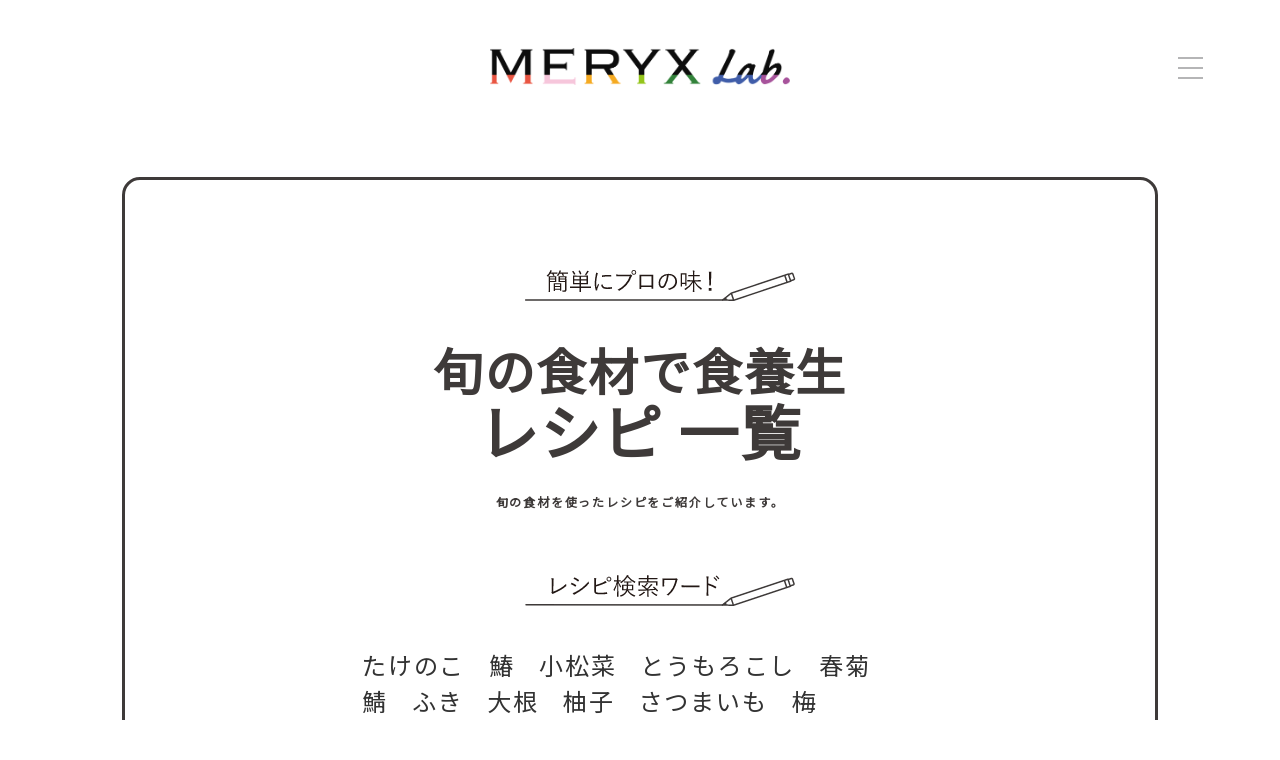

--- FILE ---
content_type: text/html; charset=UTF-8
request_url: https://meryx-lab.com/recipe/recipe-cat/takenko
body_size: 19995
content:
<!DOCTYPE html>
<html lang="ja">
<head prefix="og: http://ogp.me/ns# fb: http://ogp.me/ns/fb# article: http://ogp.me/ns/article#">
<!-- Global site tag (gtag.js) - Google Analytics -->
<script async src="https://www.googletagmanager.com/gtag/js?id=G-3Z23157G8D"></script>
<script>
  window.dataLayer = window.dataLayer || [];
  function gtag(){dataLayer.push(arguments);}
  gtag('js', new Date());

  gtag('config', 'G-3Z23157G8D');
</script>
<meta charset="utf-8">
<meta name="viewport" content="width=device-width,initial-scale=1.0">
<meta name="format-detection" content="telephone=no">
<meta name="SKYPE_TOOLBAR" content="SKYPE_TOOLBAR_PARSER_COMPATIBLE">

<link rel="shortcut icon" href="https://meryx-lab.com/wp-content/themes/meryxLab/common/img/favicon.ico" type="image/x-icon">
<link rel="apple-touch-icon" href="https://meryx-lab.com/wp-content/themes/meryxLab/common/img/apple-touch-icon-180x180.png" sizes="180x180">
<link rel="icon" type="image/png" href="https://meryx-lab.com/wp-content/themes/meryxLab/common/img/icon-192x192.png" sizes="192x192">

<link rel="stylesheet" href="https://meryx-lab.com/wp-content/themes/meryxLab/common/css/base.css">

<link rel="stylesheet" href="https://meryx-lab.com/wp-content/themes/meryxLab/common/css/second.css">
   <link rel="stylesheet" href="https://meryx-lab.com/wp-content/themes/meryxLab/common/css/recipe.css?20220823">
<meta name='robots' content='index, follow, max-image-preview:large, max-snippet:-1, max-video-preview:-1' />

	<!-- This site is optimized with the Yoast SEO plugin v19.2 - https://yoast.com/wordpress/plugins/seo/ -->
	<title>たけのこ | MERYX Lab.</title>
	<meta name="description" content="0歳児〜シニア世代まで、弊社の4万人のお客さまとお取引業者さまと培った食の歴史と最先端のノウハウが集結します。食と健康、美、そしてTokyo2020を目指すアスリートサポート。各フィールドのスペシャリストとのコラボでメリックスは神田から世界へ、皆さまへメリットをお届けします。" />
	<link rel="canonical" href="https://meryx-lab.com/recipe/recipe-cat/takenko/" />
	<meta property="og:locale" content="ja_JP" />
	<meta property="og:type" content="article" />
	<meta property="og:title" content="たけのこ | MERYX Lab." />
	<meta property="og:description" content="0歳児〜シニア世代まで、弊社の4万人のお客さまとお取引業者さまと培った食の歴史と最先端のノウハウが集結します。食と健康、美、そしてTokyo2020を目指すアスリートサポート。各フィールドのスペシャリストとのコラボでメリックスは神田から世界へ、皆さまへメリットをお届けします。" />
	<meta property="og:url" content="https://meryx-lab.com/recipe/recipe-cat/takenko/" />
	<meta property="og:site_name" content="MERYX Lab." />
	<meta property="og:image" content="https://meryx-lab.com/wp-content/uploads/2019/11/ogpImg.jpg" />
	<meta property="og:image:width" content="1200" />
	<meta property="og:image:height" content="630" />
	<meta property="og:image:type" content="image/jpeg" />
	<meta name="twitter:card" content="summary_large_image" />
	<script type="application/ld+json" class="yoast-schema-graph">{"@context":"https://schema.org","@graph":[{"@type":"WebSite","@id":"https://meryx-lab.com/#website","url":"https://meryx-lab.com/","name":"MERYX Lab.","description":"","potentialAction":[{"@type":"SearchAction","target":{"@type":"EntryPoint","urlTemplate":"https://meryx-lab.com/?s={search_term_string}"},"query-input":"required name=search_term_string"}],"inLanguage":"ja"},{"@type":"CollectionPage","@id":"https://meryx-lab.com/recipe/recipe-cat/takenko/#webpage","url":"https://meryx-lab.com/recipe/recipe-cat/takenko/","name":"たけのこ | MERYX Lab.","isPartOf":{"@id":"https://meryx-lab.com/#website"},"description":"0歳児〜シニア世代まで、弊社の4万人のお客さまとお取引業者さまと培った食の歴史と最先端のノウハウが集結します。食と健康、美、そしてTokyo2020を目指すアスリートサポート。各フィールドのスペシャリストとのコラボでメリックスは神田から世界へ、皆さまへメリットをお届けします。","breadcrumb":{"@id":"https://meryx-lab.com/recipe/recipe-cat/takenko/#breadcrumb"},"inLanguage":"ja","potentialAction":[{"@type":"ReadAction","target":["https://meryx-lab.com/recipe/recipe-cat/takenko/"]}]},{"@type":"BreadcrumbList","@id":"https://meryx-lab.com/recipe/recipe-cat/takenko/#breadcrumb","itemListElement":[{"@type":"ListItem","position":1,"name":"HOME","item":"https://meryx-lab.com/"},{"@type":"ListItem","position":2,"name":"たけのこ"}]}]}</script>
	<!-- / Yoast SEO plugin. -->


<link rel='dns-prefetch' href='//s.w.org' />
<link rel='stylesheet' id='sbi_styles-css'  href='https://meryx-lab.com/wp-content/plugins/instagram-feed/css/sbi-styles.min.css?ver=6.0.6' type='text/css' media='all' />
<link rel='stylesheet' id='wp-block-library-css'  href='https://meryx-lab.com/wp-includes/css/dist/block-library/style.min.css?ver=6.0.11' type='text/css' media='all' />
<style id='global-styles-inline-css' type='text/css'>
body{--wp--preset--color--black: #000000;--wp--preset--color--cyan-bluish-gray: #abb8c3;--wp--preset--color--white: #ffffff;--wp--preset--color--pale-pink: #f78da7;--wp--preset--color--vivid-red: #cf2e2e;--wp--preset--color--luminous-vivid-orange: #ff6900;--wp--preset--color--luminous-vivid-amber: #fcb900;--wp--preset--color--light-green-cyan: #7bdcb5;--wp--preset--color--vivid-green-cyan: #00d084;--wp--preset--color--pale-cyan-blue: #8ed1fc;--wp--preset--color--vivid-cyan-blue: #0693e3;--wp--preset--color--vivid-purple: #9b51e0;--wp--preset--color--beige: #F4F3F1;--wp--preset--color--red: #E60012;--wp--preset--color--green: #009944;--wp--preset--color--blue: #005BAB;--wp--preset--gradient--vivid-cyan-blue-to-vivid-purple: linear-gradient(135deg,rgba(6,147,227,1) 0%,rgb(155,81,224) 100%);--wp--preset--gradient--light-green-cyan-to-vivid-green-cyan: linear-gradient(135deg,rgb(122,220,180) 0%,rgb(0,208,130) 100%);--wp--preset--gradient--luminous-vivid-amber-to-luminous-vivid-orange: linear-gradient(135deg,rgba(252,185,0,1) 0%,rgba(255,105,0,1) 100%);--wp--preset--gradient--luminous-vivid-orange-to-vivid-red: linear-gradient(135deg,rgba(255,105,0,1) 0%,rgb(207,46,46) 100%);--wp--preset--gradient--very-light-gray-to-cyan-bluish-gray: linear-gradient(135deg,rgb(238,238,238) 0%,rgb(169,184,195) 100%);--wp--preset--gradient--cool-to-warm-spectrum: linear-gradient(135deg,rgb(74,234,220) 0%,rgb(151,120,209) 20%,rgb(207,42,186) 40%,rgb(238,44,130) 60%,rgb(251,105,98) 80%,rgb(254,248,76) 100%);--wp--preset--gradient--blush-light-purple: linear-gradient(135deg,rgb(255,206,236) 0%,rgb(152,150,240) 100%);--wp--preset--gradient--blush-bordeaux: linear-gradient(135deg,rgb(254,205,165) 0%,rgb(254,45,45) 50%,rgb(107,0,62) 100%);--wp--preset--gradient--luminous-dusk: linear-gradient(135deg,rgb(255,203,112) 0%,rgb(199,81,192) 50%,rgb(65,88,208) 100%);--wp--preset--gradient--pale-ocean: linear-gradient(135deg,rgb(255,245,203) 0%,rgb(182,227,212) 50%,rgb(51,167,181) 100%);--wp--preset--gradient--electric-grass: linear-gradient(135deg,rgb(202,248,128) 0%,rgb(113,206,126) 100%);--wp--preset--gradient--midnight: linear-gradient(135deg,rgb(2,3,129) 0%,rgb(40,116,252) 100%);--wp--preset--duotone--dark-grayscale: url('#wp-duotone-dark-grayscale');--wp--preset--duotone--grayscale: url('#wp-duotone-grayscale');--wp--preset--duotone--purple-yellow: url('#wp-duotone-purple-yellow');--wp--preset--duotone--blue-red: url('#wp-duotone-blue-red');--wp--preset--duotone--midnight: url('#wp-duotone-midnight');--wp--preset--duotone--magenta-yellow: url('#wp-duotone-magenta-yellow');--wp--preset--duotone--purple-green: url('#wp-duotone-purple-green');--wp--preset--duotone--blue-orange: url('#wp-duotone-blue-orange');--wp--preset--font-size--small: 13px;--wp--preset--font-size--medium: 20px;--wp--preset--font-size--large: 36px;--wp--preset--font-size--x-large: 42px;}.has-black-color{color: var(--wp--preset--color--black) !important;}.has-cyan-bluish-gray-color{color: var(--wp--preset--color--cyan-bluish-gray) !important;}.has-white-color{color: var(--wp--preset--color--white) !important;}.has-pale-pink-color{color: var(--wp--preset--color--pale-pink) !important;}.has-vivid-red-color{color: var(--wp--preset--color--vivid-red) !important;}.has-luminous-vivid-orange-color{color: var(--wp--preset--color--luminous-vivid-orange) !important;}.has-luminous-vivid-amber-color{color: var(--wp--preset--color--luminous-vivid-amber) !important;}.has-light-green-cyan-color{color: var(--wp--preset--color--light-green-cyan) !important;}.has-vivid-green-cyan-color{color: var(--wp--preset--color--vivid-green-cyan) !important;}.has-pale-cyan-blue-color{color: var(--wp--preset--color--pale-cyan-blue) !important;}.has-vivid-cyan-blue-color{color: var(--wp--preset--color--vivid-cyan-blue) !important;}.has-vivid-purple-color{color: var(--wp--preset--color--vivid-purple) !important;}.has-black-background-color{background-color: var(--wp--preset--color--black) !important;}.has-cyan-bluish-gray-background-color{background-color: var(--wp--preset--color--cyan-bluish-gray) !important;}.has-white-background-color{background-color: var(--wp--preset--color--white) !important;}.has-pale-pink-background-color{background-color: var(--wp--preset--color--pale-pink) !important;}.has-vivid-red-background-color{background-color: var(--wp--preset--color--vivid-red) !important;}.has-luminous-vivid-orange-background-color{background-color: var(--wp--preset--color--luminous-vivid-orange) !important;}.has-luminous-vivid-amber-background-color{background-color: var(--wp--preset--color--luminous-vivid-amber) !important;}.has-light-green-cyan-background-color{background-color: var(--wp--preset--color--light-green-cyan) !important;}.has-vivid-green-cyan-background-color{background-color: var(--wp--preset--color--vivid-green-cyan) !important;}.has-pale-cyan-blue-background-color{background-color: var(--wp--preset--color--pale-cyan-blue) !important;}.has-vivid-cyan-blue-background-color{background-color: var(--wp--preset--color--vivid-cyan-blue) !important;}.has-vivid-purple-background-color{background-color: var(--wp--preset--color--vivid-purple) !important;}.has-black-border-color{border-color: var(--wp--preset--color--black) !important;}.has-cyan-bluish-gray-border-color{border-color: var(--wp--preset--color--cyan-bluish-gray) !important;}.has-white-border-color{border-color: var(--wp--preset--color--white) !important;}.has-pale-pink-border-color{border-color: var(--wp--preset--color--pale-pink) !important;}.has-vivid-red-border-color{border-color: var(--wp--preset--color--vivid-red) !important;}.has-luminous-vivid-orange-border-color{border-color: var(--wp--preset--color--luminous-vivid-orange) !important;}.has-luminous-vivid-amber-border-color{border-color: var(--wp--preset--color--luminous-vivid-amber) !important;}.has-light-green-cyan-border-color{border-color: var(--wp--preset--color--light-green-cyan) !important;}.has-vivid-green-cyan-border-color{border-color: var(--wp--preset--color--vivid-green-cyan) !important;}.has-pale-cyan-blue-border-color{border-color: var(--wp--preset--color--pale-cyan-blue) !important;}.has-vivid-cyan-blue-border-color{border-color: var(--wp--preset--color--vivid-cyan-blue) !important;}.has-vivid-purple-border-color{border-color: var(--wp--preset--color--vivid-purple) !important;}.has-vivid-cyan-blue-to-vivid-purple-gradient-background{background: var(--wp--preset--gradient--vivid-cyan-blue-to-vivid-purple) !important;}.has-light-green-cyan-to-vivid-green-cyan-gradient-background{background: var(--wp--preset--gradient--light-green-cyan-to-vivid-green-cyan) !important;}.has-luminous-vivid-amber-to-luminous-vivid-orange-gradient-background{background: var(--wp--preset--gradient--luminous-vivid-amber-to-luminous-vivid-orange) !important;}.has-luminous-vivid-orange-to-vivid-red-gradient-background{background: var(--wp--preset--gradient--luminous-vivid-orange-to-vivid-red) !important;}.has-very-light-gray-to-cyan-bluish-gray-gradient-background{background: var(--wp--preset--gradient--very-light-gray-to-cyan-bluish-gray) !important;}.has-cool-to-warm-spectrum-gradient-background{background: var(--wp--preset--gradient--cool-to-warm-spectrum) !important;}.has-blush-light-purple-gradient-background{background: var(--wp--preset--gradient--blush-light-purple) !important;}.has-blush-bordeaux-gradient-background{background: var(--wp--preset--gradient--blush-bordeaux) !important;}.has-luminous-dusk-gradient-background{background: var(--wp--preset--gradient--luminous-dusk) !important;}.has-pale-ocean-gradient-background{background: var(--wp--preset--gradient--pale-ocean) !important;}.has-electric-grass-gradient-background{background: var(--wp--preset--gradient--electric-grass) !important;}.has-midnight-gradient-background{background: var(--wp--preset--gradient--midnight) !important;}.has-small-font-size{font-size: var(--wp--preset--font-size--small) !important;}.has-medium-font-size{font-size: var(--wp--preset--font-size--medium) !important;}.has-large-font-size{font-size: var(--wp--preset--font-size--large) !important;}.has-x-large-font-size{font-size: var(--wp--preset--font-size--x-large) !important;}
</style>
</head>


<body>
<header id="header">
  <p class="logo"><a href="https://meryx-lab.com/"><img src="https://meryx-lab.com/wp-content/themes/meryxLab/common/img/logo.png" alt="MERYX Lab"></a></p>
  <nav class="fat-nav">
    <div class="fat-nav__wrapper">
      <ul class="menu">
        <li class=""><a href="https://meryx-lab.com/">TOP</a></li>
        <li class=""><a href="https://meryx-lab.com/#concept">CONCEPT</a></li>
        <!--<li class=""><a href="news">NEWS</a></li>-->
        <li class=""><a href="https://meryx-lab.com/recipe">RECIPE</a></li>
        <li class=""><a href="https://meryx-lab.com/#chef">CHEF</a></li>
        <li class=""><a href="https://meryx-lab.com/#gallery">GALLERY</a></li>
      </ul>
    </div>
  </nav>
  
</header>

<main>		<div class="p-recipe">
			<div class="l-main">
				<section class="recipe-main">
					<div>
						<div class="recipe-ttl-wrap">
							<p class="recipe-ttl-sub">
								<img src="https://meryx-lab.com/wp-content/themes/meryxLab/img/recipe/recipe_logo02.svg" alt="簡単にプロの味！">
							</p>
							<h3 class="recipe-ttl" >
								旬の食材で食養生<br>
								<span>レシピ 一覧</span>
							</h3>
						</div>
					
						<p class="recipe-lead">旬の食材を使ったレシピをご紹介しています。</p>
					</div>

					<div class="recipe-cat">
						<div class="recipe-ttl-wrap">
							<p class="recipe-ttl-sub">
								<img src="https://meryx-lab.com/wp-content/themes/meryxLab/img/recipe/recipe_logo04.svg" alt="レシピ検索ワード">
							</p>
						</div>
					
						<ul class="recipe-cat-list"><li><a href="https://meryx-lab.com/recipe/recipe-cat/takenko">たけのこ</a></li><li><a href="https://meryx-lab.com/recipe/recipe-cat/sawara">鰆</a></li><li><a href="https://meryx-lab.com/recipe/recipe-cat/komatsuna">小松菜</a></li><li><a href="https://meryx-lab.com/recipe/recipe-cat/corn">とうもろこし</a></li><li><a href="https://meryx-lab.com/recipe/recipe-cat/shungiku">春菊</a></li><li><a href="https://meryx-lab.com/recipe/recipe-cat/saba">鯖</a></li><li><a href="https://meryx-lab.com/recipe/recipe-cat/fuki">ふき</a></li><li><a href="https://meryx-lab.com/recipe/recipe-cat/daikon">大根</a></li><li><a href="https://meryx-lab.com/recipe/recipe-cat/yuzu">柚子</a></li><li><a href="https://meryx-lab.com/recipe/recipe-cat/satsumaimo">さつまいも</a></li><li><a href="https://meryx-lab.com/recipe/recipe-cat/ume">梅</a></li><li><a href="https://meryx-lab.com/recipe/recipe-cat/mikan">みかん</a></li><li><a href="https://meryx-lab.com/recipe/recipe-cat/ginger">生姜</a></li><li><a href="https://meryx-lab.com/recipe/recipe-cat/takenoko">筍</a></li><li><a href="https://meryx-lab.com/recipe/recipe-cat/mutton">羊肉</a></li><li><a href="https://meryx-lab.com/recipe/recipe-cat/shingobo">新ごぼう</a></li><li><a href="https://meryx-lab.com/recipe/recipe-cat/soba">蕎麦</a></li><li><a href="https://meryx-lab.com/recipe/recipe-cat/shinjyaga">新じゃが</a></li><li><a href="https://meryx-lab.com/recipe/recipe-cat/pumpkin">かぼちゃ</a></li><li><a href="https://meryx-lab.com/recipe/recipe-cat/salmon">鮭</a></li><li><a href="https://meryx-lab.com/recipe/recipe-cat/tomiyo">豆苗</a></li><li><a href="https://meryx-lab.com/recipe/recipe-cat/walnut">くるみ</a></li><li><a href="https://meryx-lab.com/recipe/recipe-cat/chicken-meat">鶏肉</a></li><li><a href="https://meryx-lab.com/recipe/recipe-cat/tomato">トマト</a></li><li><a href="https://meryx-lab.com/recipe/recipe-cat/yellowtail">ブリ</a></li><li><a href="https://meryx-lab.com/recipe/recipe-cat/black-bean">黒豆</a></li><li><a href="https://meryx-lab.com/recipe/recipe-cat/cucumber">きゅうり</a></li><li><a href="https://meryx-lab.com/recipe/recipe-cat/negi">長ネギ</a></li><li><a href="https://meryx-lab.com/recipe/recipe-cat/nashi">梨</a></li><li><a href="https://meryx-lab.com/recipe/recipe-cat/tougan">冬瓜</a></li><li><a href="https://meryx-lab.com/recipe/recipe-cat/asparagus">アスパラガス</a></li><li><a href="https://meryx-lab.com/recipe/recipe-cat/persimmon">柿</a></li><li><a href="https://meryx-lab.com/recipe/recipe-cat/koyadohu">高野豆腐</a></li><li><a href="https://meryx-lab.com/recipe/recipe-cat/udo">うど</a></li><li><a href="https://meryx-lab.com/recipe/recipe-cat/renkon">蓮根</a></li><li><a href="https://meryx-lab.com/recipe/recipe-cat/shiitake">椎茸</a></li><li><a href="https://meryx-lab.com/recipe/recipe-cat/broccoli">ブロッコリー</a></li><li><a href="https://meryx-lab.com/recipe/recipe-cat/maitake">舞茸</a></li><li><a href="https://meryx-lab.com/recipe/recipe-cat/broad-beans">そら豆</a></li><li><a href="https://meryx-lab.com/recipe/recipe-cat/cauliflower">カリフラワー</a></li><li><a href="https://meryx-lab.com/recipe/recipe-cat/shimeji">しめじ</a></li></ul>					</div>

					
					<ul id="list" class="recipe-all">
																<li class="entry">
							<a href="https://meryx-lab.com/recipe/recipe-229/">
								<figure>
																	<img width="260" height="205" src="https://meryx-lab.com/wp-content/uploads/2022/08/IMG_3316-1-260x205.jpg" class="attachment-img_260_205 size-img_260_205 wp-post-image" alt="" />																	</figure>
							
								<p class="ttl">春野菜と帆立の蕗味噌和え</p>
							</a>
						</li>
																	</ul>
					
<span class="next_posts_link">
</span>
    
         
				
				</section>		      
		
			</div>
		</div>
</main>

<footer class="content">

 <ul class="sns">
   <li><a href="https://www.instagram.com/meryx_inc/?hl=ja" target="_blank"></a></li>
   <li><a href="https://www.facebook.com/meryx.co.jp/" target="_blank"></a></li>
 </ul>
 
 <ul class="links">
   <li><a href="http://meryx.co.jp/" target="_blank"><img src="https://meryx-lab.com/wp-content/themes/meryxLab/common/img/banner02.png" alt="メリックス株式会社"></a></li>
 </ul>
 
  <p class="copyright">COPYRIGHT&copy; MERYX, Inc. All Rights Reserved.</p>
</footer>

<script src="https://meryx-lab.com/wp-content/themes/meryxLab/common/js/include.js"></script>
<script src="https://meryx-lab.com/wp-content/themes/meryxLab/common/js/jquery.fatNav.js"></script>
<script src="https://meryx-lab.com/wp-content/themes/meryxLab/common/js/infinite-scroll.js"></script>
<script src="https://meryx-lab.com/wp-content/themes/meryxLab/common/js/infinite-scroll-set.js"></script>

<!-- Instagram Feed JS -->
<script type="text/javascript">
var sbiajaxurl = "https://meryx-lab.com/wp-admin/admin-ajax.php";
</script>
</body>
</html>

--- FILE ---
content_type: text/css
request_url: https://meryx-lab.com/wp-content/themes/meryxLab/common/css/base.css
body_size: 11773
content:
@charset "UTF-8";@import url("https://fonts.googleapis.com/css?family=Oswald:300&display=swap");@import url("https://fonts.googleapis.com/css?family=Noto+Sans+JP");@media screen and (max-width:768px){.pc{display:none!important}}.sp{display:none!important}@media screen and (max-width:768px){.sp{display:block!important}}.fadeIn01{-webkit-transition:0.8s;-o-transition:0.8s;transition:0.8s;opacity:0;-webkit-transform:translate(0,60px);-ms-transform:translate(0,60px);transform:translate(0,60px)}.fadeIn02{opacity:1;-webkit-transform:translate(0,0);-ms-transform:translate(0,0);transform:translate(0,0)}.fadeIn03{-webkit-transition:0.8s;-o-transition:0.8s;transition:0.8s;opacity:0}.fadeIn04{opacity:1}article,aside,details,figcaption,figure,footer,header,hgroup,nav,section{display:block;margin:0}audio,canvas,video{display:inline-block;*display:inline;*zoom:1}audio:not([controls]){display:none}[hidden]{display:none}h1,h2,h3,h4,h5,h6{margin:0;padding:0}*,:after,:before{-webkit-box-sizing:border-box;-o-box-sizing:border-box;-ms-box-sizing:border-box;box-sizing:border-box}html{font-size:62.5%;-webkit-text-size-adjust:100%;-ms-text-size-adjust:100%}body{font-family:sans-serif;padding:0;margin:0;text-align:left}h1,h2,h3,h4,h5,h6{font-size:1em;font-weight:normal}blockquote,dd,dl,figure,p{margin:0}hr{color:inherit;height:auto;-webkit-box-sizing:content-box;box-sizing:content-box;border:none}pre{font-family:monospace,sans-serif;white-space:pre-wrap;word-wrap:break-word;margin:0}ol,ul{padding:0;margin:0}ul>li{list-style:none}ol>li{margin-left:1.8em;margin-top:10px}li img{vertical-align:bottom}a,a:link,a:visited{outline:none;text-decoration:none}a:focus{outline:0}a:active,a:hover{outline:0;text-decoration:underline}b,strong{font-weight:bold}small{font-size:0.83em}q{quotes:none}abbr[title]{border-bottom:1px dotted}code,kbd,samp{font-family:monospace,sans-serif}mark{color:black;background-color:yellow}sub,sup{font-size:0.83em;line-height:0;vertical-align:baseline;position:relative}sub{bottom:-0.25em}sup{top:-0.5em}br{letter-spacing:0!important}img{border:0;-ms-interpolation-mode:bicubic;vertical-align:middle}svg:not(:root){overflow:hidden}table{border-collapse:collapse;border-spacing:0}caption{padding:0;text-align:left}td,th{text-align:left;padding:0}th{font-weight:normal}form{margin:0}fieldset{border:0;padding:0;margin:0}legend{border:0;*margin-left:-7px}button,input,select,textarea{font-size:1em;color:inherit;margin:0}button,input{line-height:normal;vertical-align:inherit;*vertical-align:middle}button::-moz-focus-inner,input::-moz-focus-inner{border:0;padding:0}input[type=search]{-webkit-appearance:textfield;-webkit-box-sizing:content-box;box-sizing:content-box}input[type=search]:focus{outline-offset:-2px}input[type=search]::-webkit-search-decoration{-webkit-appearance:none}input[type=checkbox],input[type=radio]{-webkit-box-sizing:border-box;box-sizing:border-box;padding:0;vertical-align:middle;margin-right:5px}button,input[type=button],input[type=reset],input[type=submit]{cursor:pointer;-webkit-appearance:button;*overflow:visible}select{line-height:normal}textarea{vertical-align:top;overflow:auto;*font-family:sans-serif}address{font-style:normal}i{font-style:normal}@media screen and (max-width:768px){*{max-height:999999px}body{background:none;-webkit-text-size-adjust:none}a{display:block}img{max-width:100%;height:auto}a img{line-height:100%;vertical-align:middle}button,input,select,textarea{max-width:100%}}.menu{list-style-type:none;width:100%;padding:0;margin:0;text-align:center;overflow:hidden;position:static}.menu:after,.menu:before{list-style-type:none;width:100%;max-width:100%;padding:0;margin:0;text-align:center;overflow:hidden;position:static}.menu li{position:static;background-image:none;background-repeat:no-repeat;background-position:left center;background-size:3px 10px;display:inline-block;max-width:1000px;width:90%;margin-left:auto;margin-right:auto;height:auto;color:#fff;font-family:"Noto Sans JP","Meiryo","メイリオ","游ゴシック体","Yu Gothic",sans-serif;padding:10px;border-bottom:1px solid #fff;text-align:left!important;margin-top:0px}.fat-nav,.hamburger__icon,.hamburger__icon:after,.hamburger__icon:before{-moz-transition-duration:0.4s;-o-transition-duration:0.4s;-webkit-transition-duration:0.4s}.hamburger{display:block;width:50px;height:50px;position:fixed;top:48px;right:5%;z-index:9999;padding:12px;-webkit-box-sizing:border-box;box-sizing:border-box;-webkit-tap-highlight-color:transparent;-ms-touch-action:manipulation;touch-action:manipulation}@media screen and (max-width:768px){.hamburger{top:28px;right:10px}}.hamburger__icon{position:relative;margin-top:7px;margin-bottom:7px}.hamburger__icon,.hamburger__icon:after,.hamburger__icon:before{display:block;width:25px;height:2px;background-color:#b5b5b6;-o-transition-property:background-color,-o-transform;-webkit-transition-property:background-color,-webkit-transform;transition-property:background-color,-webkit-transform;-o-transition-property:background-color,transform;transition-property:background-color,transform;transition-property:background-color,transform,-webkit-transform;-webkit-transition-duration:0.4s;-o-transition-duration:0.4s;transition-duration:0.4s}.hamburger__icon:after,.hamburger__icon:before{position:absolute;content:""}.hamburger__icon:before{top:-10px}.hamburger__icon:after{top:10px}.hamburger.active .hamburger__icon{background-color:transparent}.hamburger.active .hamburger__icon:after,.hamburger.active .hamburger__icon:before{background-color:#fff}.hamburger.active .hamburger__icon:before{-ms-transform:translateY(10px) rotate(45deg);-webkit-transform:translateY(10px) rotate(45deg);transform:translateY(10px) rotate(45deg)}.hamburger.active .hamburger__icon:after{-ms-transform:translateY(-10px) rotate(-45deg);-webkit-transform:translateY(-10px) rotate(-45deg);transform:translateY(-10px) rotate(-45deg)}.fat-nav{top:0;left:0;z-index:9998;position:fixed;display:none;width:100%;height:100%;background:rgba(181,181,182,0.9);-ms-transform:scale(1.4);-webkit-transform:scale(1.4);transform:scale(1.4);-o-transition-property:-o-transform;-webkit-transition-property:-webkit-transform;transition-property:-webkit-transform;-o-transition-property:transform;transition-property:transform;transition-property:transform,-webkit-transform;-webkit-transition-duration:0.4s;-o-transition-duration:0.4s;transition-duration:0.4s;overflow-y:auto;overflow-x:hidden;-webkit-overflow-scrolling:touch}.fat-nav__wrapper{width:100%;height:100%;display:table;table-layout:fixed}.fat-nav.active{-ms-transform:scale(1);-webkit-transform:scale(1);transform:scale(1)}.fat-nav ul{display:table-cell;vertical-align:middle;margin:0;padding:0}.fat-nav li{list-style-type:none;text-align:center;padding:10px;font-size:22px;font-size:2.2rem}.fat-nav li,.fat-nav li a{color:#fff}.fat-nav li a{display:block;text-decoration:none}@media screen and (max-width:768px){.pc{display:none!important}}.sp{display:none!important}@media screen and (max-width:768px){.sp{display:block!important}}.fadeIn01{-webkit-transition:0.8s;-o-transition:0.8s;transition:0.8s;opacity:0;-webkit-transform:translate(0,60px);-ms-transform:translate(0,60px);transform:translate(0,60px)}.fadeIn02{opacity:1;-webkit-transform:translate(0,0);-ms-transform:translate(0,0);transform:translate(0,0)}.fadeIn03{-webkit-transition:0.8s;-o-transition:0.8s;transition:0.8s;opacity:0}.fadeIn04{opacity:1}body{font-family:"Yu Gothic Medium","游ゴシック Medium",YuGothic,"游ゴシック体","メイリオ","Noto Sans JP",sans-serif;letter-spacing:0.1em;line-height:1.5;font-size:18px;font-size:1.8rem;color:#3e3a39}a,a:link,a:visited{color:#3e3a39;-webkit-transition:0.4s ease-in-out;-o-transition:0.4s ease-in-out;transition:0.4s ease-in-out}a:hover{opacity:0.6;text-decoration:none}#header .logo{max-width:300px;margin:0 auto;padding:48px 0 52px}#header .logo img{width:100%;height:auto}@media screen and (max-width:768px){#header .logo{max-width:250px;padding:32px 0 52px;width:50%}}.content{max-width:1200px;margin:0 auto;padding:0 2%}@media screen and (max-width:768px){.content{padding:0;width:90%}}.ttl35{margin-top:-20px;padding-top:20px;font-family:"Oswald",sans-serif;color:#b5b5b6;font-size:35px;font-size:3.5rem}@media screen and (max-width:768px){.ttl35{font-size:32px;font-size:3.2rem;text-align:center}}.ttl40{font-family:"Oswald",sans-serif;font-weight:bold;color:#6a6969;letter-spacing:0.3em;font-size:40px;font-size:4rem}@media screen and (max-width:768px){.ttl40{font-size:32px;font-size:3.2rem;text-align:center}}.date{padding:10px 0 18px;-js-display:flex;display:-webkit-box;display:-ms-flexbox;display:flex;-moz-align-items:center;-ms-align-items:center;-webkit-box-align:center;-ms-flex-align:center;align-items:center;font-size:16px;font-size:1.6rem;font-family:"Oswald",sans-serif;color:#b5b5b6}.date span{padding:0 5px;font-size:8px;font-size:0.8rem}.button_wrap{text-align:center}.button,.view-more-button{position:relative;z-index:2;background-color:#fff;border:2px solid #949495;color:#949495!important;overflow:hidden;margin:0 auto;display:inline-block;line-height:36px;width:156px;height:36px;text-align:center;text-decoration:none;outline:none;font-size:16px;font-size:1.6rem;font-family:"Yu Gothic Medium","游ゴシック Medium",YuGothic,"游ゴシック体","メイリオ","Noto Sans JP",sans-serif;letter-spacing:-0.1em}.button:after,.button:before,.view-more-button:after,.view-more-button:before{position:absolute;z-index:-1;display:block;content:"";-webkit-box-sizing:border-box;box-sizing:border-box;-webkit-transition:all 0.3s;-o-transition:all 0.3s;transition:all 0.3s}.button:after,.view-more-button:after{top:0;left:0;width:100%;height:100%;-webkit-transform:scale(0.5);-ms-transform:scale(0.5);transform:scale(0.5)}.button:hover,.view-more-button:hover{color:#fff!important}.button:hover:after,.view-more-button:hover:after{background:#6a6969;-webkit-transform:scale(1);-ms-transform:scale(1);transform:scale(1)}.infinite-scroll-request{-webkit-animation:scroll-request 1.1s infinite linear;animation:scroll-request 1.1s infinite linear;border:4px solid #949495;border-left:4px solid #fff;border-radius:50%;height:48px;margin:auto;width:48px}@-webkit-keyframes scroll-request{0%{-webkit-transform:rotate(0deg);transform:rotate(0deg)}to{-webkit-transform:rotate(360deg);transform:rotate(360deg)}}@keyframes scroll-request{0%{-webkit-transform:rotate(0deg);transform:rotate(0deg)}to{-webkit-transform:rotate(360deg);transform:rotate(360deg)}}.infinite-scroll-error,.infinite-scroll-last{color:#6a6969;text-align:center}.infinite-scroll-error,.infinite-scroll-last{font-size:16px;font-size:1.6rem;color:#949495}footer .sns{-js-display:flex;display:-webkit-box;display:-ms-flexbox;display:flex;-moz-justify-content:space-between;-ms-justify-content:space-between;-webkit-box-pack:justify;justify-content:space-between;-ms-flex-pack:space-between;margin:0 auto 42px;max-width:155px}@media screen and (max-width:768px){footer .sns{margin-bottom:36px}}footer .sns li:first-child a{background:url("../../common/img/insta.png") no-repeat center;background-size:60%}footer .sns li:nth-child(2) a{background:url("../../common/img/fb.png") no-repeat center;background-size:28%}footer .sns a{display:inline-block;border:solid 1px #3e3a39;width:65px;height:65px;border-radius:50%;text-align:center}footer .links{margin-bottom:55px}@media screen and (max-width:768px){footer .links{margin-bottom:30px}}footer .links li{margin:0 auto;text-align:center}footer .links li:first-child{max-width:120px}footer .links li+li{margin-top:65px}@media screen and (max-width:768px){footer .links li+li{margin-top:30px}}footer .links img{width:100%;height:auto}footer .copyright{padding-bottom:16px;font-family:"Oswald",sans-serif;font-size:13px;font-size:1.3rem;text-align:center}
/*# sourceMappingURL=base.css.map */

--- FILE ---
content_type: text/css
request_url: https://meryx-lab.com/wp-content/themes/meryxLab/common/css/second.css
body_size: 10377
content:
@media screen and (max-width: 768px) { .pc { display: none !important; } }

.sp { display: none !important; }

@media screen and (max-width: 768px) { .sp { display: block !important; } }

.fadeIn01 { -webkit-transition: .8s; -o-transition: .8s; transition: .8s; opacity: 0; -webkit-transform: translate(0, 60px); -ms-transform: translate(0, 60px); transform: translate(0, 60px); }

.fadeIn02 { opacity: 1.0; -webkit-transform: translate(0, 0); -ms-transform: translate(0, 0); transform: translate(0, 0); }

.fadeIn03 { -webkit-transition: .8s; -o-transition: .8s; transition: .8s; opacity: 0; }

.fadeIn04 { opacity: 1.0; }

.breadcrumbsList { margin: 0 0 68px 20px; }

@media screen and (max-width: 768px) { .breadcrumbsList { margin: 0 0 32px; } }

.breadcrumbsList span > span { -js-display: flex; display: -webkit-box; display: -moz-box; display: -ms-flexbox; display: -webkit-flex; display: flex; -webkit-align-items: center; -moz-align-items: center; -ms-align-items: center; -webkit-box-align: center; -ms-flex-align: center; align-items: center; font-size: 12px; font-size: 1.2rem; }

.breadcrumbsList span > span:not(.breadcrumb_last) a { display: block; color: #b5b5b6; }

.breadcrumbsList a { font-size: 12px; font-size: 1.2rem; }

#side { width: 22%; }

@media screen and (max-width: 768px) { #side { width: 100%; } }

#side div + div { margin-top: 55px; }

#side h4 { margin-bottom: 15px; padding: 0 5px 5px; border-bottom: 1px solid #b5b5b6; font-size: 12px; font-size: 1.2rem; }

#side li { color: #3e3a39; }

#side li + li { margin-top: 10px; }

#side li a { position: relative; display: block; padding: 0 10px; font-size: 12px; font-size: 1.2rem; }

#side li a:after { position: absolute; content: ""; display: block; top: 50%; right: 15px; width: 6px; height: 6px; border-top: 1px solid #3e3a39; border-right: 1px solid #3e3a39; -webkit-transform: rotate(45deg) translateY(-50%); -ms-transform: rotate(45deg) translateY(-50%); transform: rotate(45deg) translateY(-50%); }

#side div { border: 1px solid #b5b5b6; }

#side .all { padding: 25px 15px; }

#side .list .cat-item-none { display: none; }

#side .list a:before { position: absolute; content: ""; top: 50%; left: 0; width: 3px; height: 3px; background: #3e3a39; border-radius: 50%; -webkit-transform: translateY(-50%); -ms-transform: translateY(-50%); transform: translateY(-50%); }

#side section { padding: 12px 15px 20px; }

.newsContent { margin-bottom: 235px; }

@media screen and (max-width: 768px) { .newsContent { margin-bottom: 68px; } }

.newsWrap { -js-display: flex; display: -webkit-box; display: -moz-box; display: -ms-flexbox; display: -webkit-flex; display: flex; -webkit-justify-content: space-between; -moz-justify-content: space-between; -ms-justify-content: space-between; -webkit-box-pack: justify; justify-content: space-between; -ms-flex-pack: space-between; }

@media screen and (max-width: 768px) { .newsWrap { display: block; } }

.newsWrap .ttl40 { margin-bottom: 140px; }

@media screen and (max-width: 768px) { .newsWrap .ttl40 { margin-bottom: 56px; } }

.newsWrap .articleListWrap { width: calc(78% - 45px); }

@media screen and (max-width: 768px) { .newsWrap .articleListWrap { width: 100%; margin-bottom: 72px; } }

.newsWrap .articleListWrap .articleList { margin: 0 0 180px 20px; }

@media screen and (max-width: 768px) { .newsWrap .articleListWrap .articleList { margin: 0 0 48px; } }

.newsWrap .articleListWrap li { font-size: 14px; font-size: 1.4rem; }

.newsWrap .articleListWrap li:not(:last-child) article > div { border-bottom: solid 2px #efefef; }

.newsWrap .articleListWrap li time a { display: block; margin-bottom: 30px; font-weight: bold; letter-spacing: -0.001em; color: #949495; }

.newsWrap .articleListWrap li article { -js-display: flex; display: -webkit-box; display: -moz-box; display: -ms-flexbox; display: -webkit-flex; display: flex; -webkit-justify-content: space-between; -moz-justify-content: space-between; -ms-justify-content: space-between; -webkit-box-pack: justify; justify-content: space-between; -ms-flex-pack: space-between; }

.newsWrap .articleListWrap li article > div { padding: 20px 0 35px; width: calc(75% - 25px); }

@media screen and (max-width: 768px) { .newsWrap .articleListWrap li article > div { width: calc(65% - 15px); } }

.newsWrap .articleListWrap li article > div h3 { font-weight: bold; }

.newsWrap .articleListWrap li article > div ul { margin-top: 120px; overflow: hidden; }

.newsWrap .articleListWrap li article > div li { float: left; }

.newsWrap .articleListWrap li article > div li a { display: block; margin: 8px 8px 0 0; padding: 2px; font-size: 12px; font-size: 1.2rem; color: #949495; border: 1px solid #cccccc; }

.newsWrap .articleListWrap li article > figure { width: 25%; }

@media screen and (max-width: 768px) { .newsWrap .articleListWrap li article > figure { width: 35%; } }

.newsWrap .articleListWrap li article > figure a { display: block; }

.newsWrap .articleListWrap li article > figure img { width: 100%; height: auto; }

.newsWrap .view-more-button { width: 100%; border: 2px solid #cccccc; }

.newsDetailContent { position: relative; }

@media screen and (max-width: 768px) { .newsDetailContent { margin-bottom: 60px; } }

.newsDetailContent .ttl35 { margin-bottom: 108px; }

@media screen and (max-width: 768px) { .newsDetailContent .ttl35 { margin-bottom: 56px; } }

.newsDetailContent .newsDetailContent_in { -js-display: flex; display: -webkit-box; display: -moz-box; display: -ms-flexbox; display: -webkit-flex; display: flex; -webkit-justify-content: space-between; -moz-justify-content: space-between; -ms-justify-content: space-between; -webkit-box-pack: justify; justify-content: space-between; -ms-flex-pack: space-between; }

@media screen and (max-width: 768px) { .newsDetailContent .newsDetailContent_in { display: block; } }

.newsDetailContent .newsDetailContent_in > section { width: calc(78% - 45px); }

@media screen and (max-width: 768px) { .newsDetailContent .newsDetailContent_in > section { width: 100%; margin-bottom: 72px; } }

.newsDetailContent article > figure { margin: 0 auto 75px; }

@media screen and (max-width: 768px) { .newsDetailContent article > figure { margin-bottom: 48px; } }

.newsDetailContent article > figure img { width: 100%; height: auto; }

.newsDetailContent article .date { color: #949495; }

.newsDetailContent article .textWrap { max-width: 600px; margin: 0 auto 64px; }

.newsDetailContent article .textWrap .ttl { margin-bottom: 25px; font-size: 16px; font-size: 1.6rem; }

.newsDetailContent article .textWrap p { font-size: 14px; font-size: 1.4rem; margin-top: 10px; }

.newsDetailContent article .textWrap h1 { font-size: 18px; font-size: 1.8rem; margin-top: 20px; position: static !important; letter-spacing: 0.05em; font-weight: 900; clear: both; }

.newsDetailContent article .textWrap h2 { font-size: 16px; font-size: 1.6rem; margin-top: 15px; letter-spacing: 0.05em; font-weight: 900; clear: both; }

.newsDetailContent article .textWrap h3 { font-size: 14px; font-size: 1.4rem; margin-top: 15px; letter-spacing: 0.05em; font-weight: 900; clear: both; }

.newsDetailContent article .textWrap h4 { font-size: 12px; font-size: 1.2rem; margin-top: 15px; letter-spacing: 0.05em; font-weight: 600; clear: both; }

.newsDetailContent article .textWrap img { max-width: 100%; height: auto; }

.newsDetailContent article .textWrap strong { font-weight: 900; }

.newsDetailContent article .textWrap a { text-decoration: underline; }

.newsDetailContent article .textWrap ul, .newsDetailContent article .textWrap ol { margin-top: 20px; font-size: 14px; font-size: 1.4rem; }

.newsDetailContent article .textWrap ul li + li, .newsDetailContent article .textWrap ol li + li { margin-bottom: 5px; }

.newsDetailContent article .textWrap ul li { list-style: disc !important; }

.newsDetailContent article .textWrap hr { background-color: #bbb; border: 0; height: 1px; margin-top: 20px; }

.newsDetailContent article .textWrap blockquote { color: #666; font-size: 14px; font-size: 1.4rem; font-style: italic; line-height: 1.7; margin: 0; overflow: hidden; padding: 0; }

.newsDetailContent article .textWrap tr { border: 1px solid #BBB; font-size: 14px; font-size: 1.4rem; }

.newsDetailContent article .textWrap th, .newsDetailContent article .textWrap td { padding: 0.4em; border: 1px solid #BBB; }

.newsDetailContent article .textWrap .alignright { float: right; }

.newsDetailContent article .textWrap .alignleft { float: left; }

.newsDetailContent article .textWrap .aligncenter { display: block; margin: 0 auto; }

.newsDetailContent article .imgList { -js-display: flex; display: -webkit-box; display: -moz-box; display: -ms-flexbox; display: -webkit-flex; display: flex; -webkit-flex-wrap: wrap; -moz-flex-wrap: wrap; -ms-flex-wrap: wrap; flex-wrap: wrap; -webkit-justify-content: space-between; -moz-justify-content: space-between; -ms-justify-content: space-between; -webkit-box-pack: justify; justify-content: space-between; -ms-flex-pack: space-between; margin-bottom: 160px; }

@media screen and (max-width: 768px) { .newsDetailContent article .imgList { margin-bottom: 68px; } }

@media screen and (max-width: 400px) { .newsDetailContent article .imgList { display: block; } }

.newsDetailContent article .imgList li { width: 46%; }

@media screen and (max-width: 400px) { .newsDetailContent article .imgList li { width: 100%; } }

.newsDetailContent article .imgList li + li { margin-bottom: 60px; }

@media screen and (max-width: 400px) { .newsDetailContent article .imgList li + li { margin-top: 60px; } }

.newsDetailContent article .imgList li img { width: 100%; height: auto; }

.newsDetailContent .pageFeed { position: absolute; bottom: 72px; left: 50%; -webkit-transform: translateX(-50%); -ms-transform: translateX(-50%); transform: translateX(-50%); -js-display: flex; display: -webkit-box; display: -moz-box; display: -ms-flexbox; display: -webkit-flex; display: flex; }

@media screen and (max-width: 768px) { .newsDetailContent .pageFeed { -webkit-justify-content: center; -moz-justify-content: center; -ms-justify-content: center; -webkit-box-pack: center; justify-content: center; -ms-flex-pack: center; -webkit-transform: none; -ms-transform: none; transform: none; position: static; } }

.newsDetailContent .pageFeed li { font-size: 12px; font-size: 1.2rem; }

.newsDetailContent .pageFeed li:nth-child(2) { padding: 0 2px; }

/*# sourceMappingURL=second.css.map */

--- FILE ---
content_type: text/css
request_url: https://meryx-lab.com/wp-content/themes/meryxLab/common/css/recipe.css?20220823
body_size: 14097
content:
@charset "UTF-8";@media screen and (max-width:768px){.pc{display:none!important}}.sp{display:none!important}@media screen and (max-width:768px){.sp{display:block!important}}.fadeIn01{-webkit-transition:0.8s;transition:0.8s;opacity:0;-webkit-transform:translate(0,60px);-ms-transform:translate(0,60px);transform:translate(0,60px)}.fadeIn02{opacity:1;-webkit-transform:translate(0,0);-ms-transform:translate(0,0);transform:translate(0,0)}.fadeIn03{-webkit-transition:0.8s;transition:0.8s;opacity:0}.fadeIn04{opacity:1}.p-recipe{margin:0 auto}.p-recipe .l-main{max-width:1080px;margin:0 auto}.p-recipe .recipe-main{position:relative;margin:40px 2% 232px;padding-top:32px;padding-bottom:32px;border-radius:18px;padding-left:8%;padding-right:8%;border:3px solid #3E3A39}.p-recipe .recipe-main .recipe-ttl-wrap{text-align:center;font-size:50px;font-size:5rem;font-weight:700;color:#3E3A39}.p-recipe .recipe-main .recipe-ttl-wrap span{font-size:60px;font-size:6rem}.p-recipe .recipe-main .recipe-ttl-wrap .recipe-ttl-sub{margin-top:40px;margin-bottom:40px;text-align:center;padding-left:40px;line-height:1}.p-recipe .recipe-main .recipe-ttl-wrap .recipe-ttl{margin-top:16px;font-weight:600;line-height:1.1}.p-recipe .recipe-main .recipe-lead{margin-top:24px;font-size:12px;font-size:1.2rem;line-height:2.55;font-weight:600;display:-webkit-box;display:-ms-flexbox;display:flex;-webkit-box-pack:center;-ms-flex-pack:center;justify-content:center}.p-recipe .recipe-all{margin-top:40px;margin-left:-1.5%;margin-right:-1.5%;display:-webkit-box;display:-ms-flexbox;display:flex;-ms-flex-wrap:wrap;flex-wrap:wrap}.p-recipe .recipe-all li{margin-bottom:110px;width:30.333%;margin-left:1.5%;margin-right:1.5%}.p-recipe .recipe-all li a{display:block}.p-recipe .recipe-all li .ttl{color:#333;font-size:24px;font-size:2.4rem;font-weight:500}.p-recipe .recipe-all li figure{margin-bottom:16px}.p-recipe .recipe-all .no-post{margin-left:auto;margin-right:auto;text-align:center}.p-recipe .recipe-cat-list{display:-webkit-box;display:-ms-flexbox;display:flex;-ms-flex-wrap:wrap;flex-wrap:wrap;margin-bottom:120px;margin-left:auto;margin-right:auto;max-width:580px}.p-recipe .recipe-cat-list li a{margin-left:0.5em;margin-right:0.5em;display:block;font-size:24px;font-size:2.4rem;color:#333}.p-recipe .recipe-cat-list.no-cat li{margin:24px auto 0}.p-recipe .recipe-main .button_wrap{margin-bottom:80px}@media screen and (max-width:767px){.p-recipe .recipe-main{margin-left:5%;margin-right:5%;margin-bottom:100px;padding-left:6%;padding-right:6%}.p-recipe .recipe-main .recipe-ttl-wrap{font-size:22px;font-size:2.2rem}.p-recipe .recipe-main .recipe-ttl-wrap span{font-size:25px;font-size:2.5rem}.p-recipe .recipe-main:before{position:absolute;top:10px;right:10px;content:"";display:block;width:28%;height:4%;background:url("../../assets/img/recipe/deco.png") no-repeat center;background-size:contain;z-index:-1}.p-recipe .recipe-main .recipe-lead{line-height:1.8}.p-recipe .recipe-main .recipe-ttl-wrap .recipe-ttl-sub{margin-top:24px;margin-left:auto;margin-right:auto;margin-bottom:24px;padding-left:5%;width:60%}.p-recipe .recipe-main .recipe-cat{margin-bottom:32px}.p-recipe .recipe-main:before{width:24%;height:9vh}.p-recipe .recipe-main .recipe-ttl-wrap .recipe-ttl{line-height:1.3;margin-top:8px}.p-recipe .recipe-all{margin-top:24px;margin-left:-4%;margin-right:-4%}.p-recipe .recipe-all li figure{margin-bottom:8px}.p-recipe .recipe-all li .ttl{font-size:12px;font-size:1.2rem}.p-recipe .recipe-all li{margin-bottom:40px;margin-left:4%;margin-right:4%;width:42%}.p-recipe .recipe-all .no-post{font-size:14px;font-size:1.4rem}.p-recipe .recipe-cat-list{margin-top:16px;margin-bottom:0}.p-recipe .recipe-cat-list li a{font-size:12px;font-size:1.2rem}.p-recipe .recipe-cat-list.no-cat li{font-size:14px;font-size:1.4rem}.p-recipe .recipe-main .button_wrap{margin-bottom:40px}.p-recipe .recipe-main .button_wrap .view-more-button{font-size:14px;font-size:1.4rem}.p-recipe .recipe-main .button_wrap .infinite-scroll-error,.p-recipe .recipe-main .button_wrap .infinite-scroll-last{font-size:14px;font-size:1.4rem}}.p-recipe.recipe-detail .recipe-single-main{margin-bottom:158px}.p-recipe.recipe-detail .recipe-detail-wrap{position:relative;margin-top:40px;margin-left:2%;margin-right:2%;padding-top:32px;padding-bottom:32px;border-radius:18px;padding-left:8%;padding-right:8%;border:3px solid #3E3A39;color:#3E3A39}.p-recipe.recipe-detail .recipe-ttl-wrap{text-align:center;font-size:50px;font-size:5rem;font-weight:700;color:#3E3A39}.p-recipe.recipe-detail .recipe-ttl-wrap span{display:inline-block;line-height:1.5;font-size:48px;font-size:4.8rem;letter-spacing:-0.001em}.p-recipe.recipe-detail .recipe-ttl-wrap .recipe-ttl-sub{text-align:center;padding-left:40px;line-height:1}.p-recipe.recipe-detail .recipe-ttl-wrap .recipe-ttl{margin-top:16px;font-weight:bold}.p-recipe.recipe-detail .recipe-ttl-wrap .recipe-ttl .recip-num{display:block;font-size:24px;font-size:2.4rem;color:#3E3A39}.p-recipe.recipe-detail .recipe-list{margin-top:80px;margin-left:auto;margin-right:auto;max-width:900px;width:100%}.p-recipe.recipe-detail .recipe-list ul{margin-left:-2.5%;margin-right:-2.5%;display:-webkit-box;display:-ms-flexbox;display:flex;-webkit-box-pack:center;-ms-flex-pack:center;justify-content:center}.p-recipe.recipe-detail .recipe-list .recipe-list-ttl{position:relative;margin-top:8px;padding-bottom:8px;font-weight:700;color:#3E3A39;font-size:22px;font-size:2.2rem;border-bottom:1px solid #E60012}.p-recipe.recipe-detail .recipe-list .recipe-list-ttl .num{top:0;left:0;font-size:36px;font-size:3.6rem;font-weight:500;font-family:DIN;line-height:1;letter-spacing:-0.01em}.p-recipe.recipe-detail .recipe-list li{margin-left:2.5%;margin-right:2.5%;width:28%}.p-recipe .recipe-single-main .c-btn01{margin:64px auto 0;display:block}.p-recipe .recipe-single-main .recipe-single-wrap .recipe_txt{margin-top:0;max-width:480px;width:100%;margin-left:auto;margin-right:auto;line-height:2;font-size:14px;font-size:1.4rem}.p-recipe .recipe-single-main .recipe-single-wrap .recipe_main_img{margin-top:40px;text-align:center}.p-recipe .recipe-single-main .recipe-single-wrap{margin-top:40px;margin-left:auto;margin-right:auto;max-width:580px;font-size:14px;font-size:1.4rem}.p-recipe .recipe-single-main .recipe-contents p{margin-top:1em}.p-recipe.recipe-detail .recipe-list li img{height:auto}.c-btn01{font-size:1.2rem;color:#000;border:1px solid #000;display:inline-block;width:120px;text-align:center;padding:3px 0}.p-recipe .recipe-single-main .c-btn01{margin:64px auto 0;display:block}@media screen and (max-width:767px){.p-recipe.recipe-detail .recipe-list{margin:28px calc(50% - 50vw) 0;width:100vw}.p-recipe.recipe-detail .recipe-list ul{margin-left:-1.5%;margin-right:-1.5%}.p-recipe.recipe-detail .recipe-list li{margin-left:1.5%;margin-right:1.5%;width:30%}.p-recipe.recipe-detail .recipe-list .recipe-list-ttl .num{left:5px;font-size:20px;font-size:2rem}.p-recipe.recipe-detail .recipe-list .recipe-list-ttl{padding-bottom:5px;padding-right:5px;font-size:14px;font-size:1.4rem;letter-spacing:-0.001em}.p-recipe.recipe-detail .recipe-single-main .c-btn01{margin:63px auto 79px}.p-recipe .recipe-single-main .recipe-single-wrap .recipe_txt{max-width:100%}.p-recipe .recipe-single-main .recipe-single-wrap .recipe_main_img{margin-top:16px}.p-recipe.recipe-detail .recipe-ttl-wrap .recipe-ttl{margin-top:0}.p-recipe .recipe-single-main .recipe-single-wrap{margin-top:24px}.p-recipe.recipe-detail .recipe-ttl-wrap span{font-size:28px;font-size:2.8rem}.p-recipe.recipe-detail .recipe-ttl-wrap .recipe-ttl .recip-num{font-size:16px;font-size:1.6rem}.p-recipe.recipe-detail .recipe-ttl-wrap .recipe-ttl-sub{width:55%;margin-left:auto;margin-right:auto;margin-bottom:16px;text-align:center;padding-left:0;line-height:0.5}.p-recipe.recipe-detail .recipe-detail-wrap:before{width:24%;height:9vh;top:20px;right:2%}}.recipe-contents{line-height:1.5;overflow:hidden}.recipe-contents p{margin-top:1em;margin-bottom:1em;padding:0;text-align:left}.recipe-contents img{max-width:100%;height:auto}.recipe-contents strong{font-weight:bold}.recipe-contents em{font-family:"Helvetica Neue",Arial,"Hiragino Kaku Gothic ProN","Hiragino Sans","ＭＳ Ｐゴシック",sans-serif;font-style:italic}.recipe-contents del{text-decoration:line-through}.recipe-contents sup{font-size:smaller;top:-0.5em;position:relative}.recipe-contents sub{font-size:smaller;bottom:-0.5em;position:relative}.recipe-contents blockquote p{margin:0}.recipe-contents pre{margin:1em 0}.recipe-contents a,.recipe-contents a:link,.recipe-contents a:visited{display:inline-block;text-decoration:underline;word-break:break-all}.recipe-contents a:hover,.recipe-contents a:link:hover,.recipe-contents a:visited:hover{text-decoration:none}.recipe-contents a:hover img,.recipe-contents a:link:hover img,.recipe-contents a:visited:hover img{-webkit-filter:brightness(110%);filter:brightness(110%)}.recipe-contents ol,.recipe-contents ul{margin-top:1em;margin-bottom:1em;padding-left:1.5em}.recipe-contents ol li+li,.recipe-contents ul li+li{margin-top:0.3em}.recipe-contents ul.blocks-gallery-grid{margin:0;padding:0}.recipe-contents ul li{list-style:disc}.recipe-contents ul ul{margin-top:0.5em}.recipe-contents ul ul li{list-style:circle}.recipe-contents ol li{list-style:decimal}.recipe-contents ol ol{margin-top:0.5em}.recipe-contents .wp-block-table{margin-top:1em;margin-bottom:1em}.recipe-contents .wp-block-table thead{border-bottom:2px solid}.recipe-contents .wp-block-table tfoot{border-top:2px solid}.recipe-contents .wp-block-table td,.recipe-contents .wp-block-table th{border:1px solid;padding:0.3em}.recipe-contents .wp-block-table th{font-weight:bold}.recipe-contents .wp-block-table figcaption{text-align:center;font-size:90%}.recipe-contents h1,.recipe-contents h2,.recipe-contents h3,.recipe-contents h4,.recipe-contents h5,.recipe-contents h6{display:block;-webkit-margin-start:0;margin-inline-start:0;-webkit-margin-end:0;margin-inline-end:0;font-weight:bold}.recipe-contents h1{font-size:2em;-webkit-margin-before:0.67em;margin-block-start:0.67em;-webkit-margin-after:0.67em;margin-block-end:0.67em}.recipe-contents h2{font-size:1.5em;-webkit-margin-before:0.83em;margin-block-start:0.83em;-webkit-margin-after:0.83em;margin-block-end:0.83em}.recipe-contents h3{font-size:1.17em;-webkit-margin-before:1em;margin-block-start:1em;-webkit-margin-after:1em;margin-block-end:1em}.recipe-contents h4{-webkit-margin-before:1.33em;margin-block-start:1.33em;-webkit-margin-after:1.33em;margin-block-end:1.33em}.recipe-contents h5{font-size:0.83em;-webkit-margin-before:1.67em;margin-block-start:1.67em;-webkit-margin-after:1.67em;margin-block-end:1.67em}.recipe-contents h6{font-size:0.67em;-webkit-margin-before:2.33em;margin-block-start:2.33em;-webkit-margin-after:2.33em;margin-block-end:2.33em}.recipe-contents hr{display:block;margin:0.5em auto;overflow:hidden;border-style:inset;border-width:1px}.recipe-contents mark{color:black;background-color:yellow}.recipe-contents .alignleft{float:left;margin:0.5em 1em 0.5em 0}@media screen and (max-width:768px){.recipe-contents .alignleft{float:none;margin:0 auto;text-align:center}}.recipe-contents .aligncenter{display:block;margin-left:auto;margin-right:auto}.recipe-contents .alignright{float:right;margin:0.5em 0 0.5em 1em}@media screen and (max-width:768px){.recipe-contents .alignright{float:none;margin:1em auto;text-align:center}}@media screen and (max-width:768px){.recipe-contents iframe{max-height:50vw}}.recipe-contents .wp-caption-text{margin-top:0;padding:0.5em;font-size:80%;text-align:left}.recipe-contents .page-page{width:100%;text-align:center;margin:4em 0;-js-display:flex;display:-webkit-box;display:-ms-flexbox;display:flex;-ms-flex-wrap:wrap;flex-wrap:wrap;-moz-justify-content:center;-ms-justify-content:center;-webkit-box-pack:center;justify-content:center;-ms-flex-pack:center}.recipe-contents .page-page .post-page-numbers{display:block;margin:0.2em;padding:0.5em 1em;background:#fff;border:1px solid #888}.recipe-contents .page-page .post-page-numbers.current{background:#888;color:#fff}.recipe-contents .page-page a.post-page-numbers{text-decoration:none;color:#333}.recipe-contents .page-page a.post-page-numbers:hover{background:#f2f2f2}.recipe-contents .column2_box>.wp-block-group__inner-container{-js-display:flex;display:-webkit-box;display:-ms-flexbox;display:flex;-moz-align-items:flex-start;-ms-align-items:flex-start;-webkit-box-align:start;-ms-flex-align:start;align-items:flex-start}.recipe-contents .column2_box>.wp-block-group__inner-container figure{margin:2%}.recipe-contents .wp-block-group{overflow:hidden}.recipe-contents .comment_box{-webkit-box-flex:1;-ms-flex:1;flex:1;border:1px dotted #3e3a39;padding:1em;min-width:50%}.recipe-contents .wp-block-button__link{text-decoration:none!important;-webkit-transition:all 0.2s;transition:all 0.2s;font-weight:500}.recipe-contents .wp-block-button__link:hover{-webkit-filter:brightness(110%);filter:brightness(110%)}.recipe-contents .has-white-color{color:#FFFFFF!important}.recipe-contents .has-white-background-color{background-color:#FFFFFF!important}.recipe-contents .has-black-color{color:#f2f2f2!important}.recipe-contents .has-black-background-color{background-color:#f2f2f2!important}.recipe-contents .has-gray-color{color:#808080!important}.recipe-contents .has-gray-background-color{background-color:#808080!important}.recipe-contents .has-blue-color{color:#0059ab!important}.recipe-contents .has-blue-background-color{background-color:#0059ab!important}.recipe-contents .has-lightblue-color{color:#1292ad!important}.recipe-contents .has-lightblue-background-color{background-color:#1292ad!important}.recipe-contents .has-green-color{color:#008b58!important}.recipe-contents .has-green-background-color{background-color:#008b58!important}.recipe-contents .has-red-color{color:#d6001a!important}.recipe-contents .has-red-background-color{background-color:#d6001a!important}.recipe-contents .has-orange-color{color:#ff7200!important}.recipe-contents .has-orange-background-color{background-color:#ff7200!important}
/*# sourceMappingURL=recipe.css.map */

--- FILE ---
content_type: application/javascript
request_url: https://meryx-lab.com/wp-content/themes/meryxLab/common/js/include.js
body_size: 787
content:
var include = function(){
	//対象のディレクトリ
	var targetDirName = 'common/';

	//JSのディレクトリ
	var jsDir = 'js/';
	
	var escapeRegex = function(str){
		return str.replace(/([\\$^*+?(){}\[\].|])/g,"\\$1");
	};

	//ベースディレクトリ
	var baseDir = function(){
		if(!document.getElementsByTagName) return;
		var scripts = document.getElementsByTagName("script");
		var regexp = new RegExp('^(.*/?' + escapeRegex(targetDirName) + ').*?$');
		for(var i = 0;i < scripts.length;i++){
			if( scripts[i].src.match(regexp) ){
				return scripts[i].src.match(regexp)[1];
			}
		}
	}();

	//include関数
	var pub = function(file){
		document.write('<script src="' + baseDir + jsDir + file + '"><\/script>');
	};

	//ベースディレクトリの属性を追加
	pub.baseDir = baseDir;

	return pub;
}();

include('jquery.js');
include('script.js');

--- FILE ---
content_type: image/svg+xml
request_url: https://meryx-lab.com/wp-content/themes/meryxLab/img/recipe/recipe_logo02.svg
body_size: 15306
content:
<svg xmlns="http://www.w3.org/2000/svg" viewBox="0 0 272.10218 31.20961" width="272" height="31"><defs><style>.cls-1{fill:#231815;}.cls-2{fill:#3e3a39;fill-rule:evenodd;}.cls-3{fill:none;stroke:#3e3a39;stroke-linecap:round;stroke-linejoin:round;stroke-width:1.5529px;}</style></defs><g id="レイヤー_2" data-name="レイヤー 2"><g id="テキスト"><path class="cls-1" d="M32.74471,3.52832c0,.168-.02392.19141-.19189.19141-.12012,0-.72022-.04785-2.61621-.04785H28.88045a12.532,12.532,0,0,1,.84034,1.7041c.07177.168.04785.21582-.21631.28808l-.6958.21582c-.312.09668-.36035.09668-.43213-.0957a12.68158,12.68158,0,0,0-.88819-2.1123H25.56844A15.18147,15.18147,0,0,1,23.504,6.36035c-.168.168-.23975.26367-.33594.26367s-.19189-.0957-.38427-.24023a2.51177,2.51177,0,0,0-.83985-.47949,12.91363,12.91363,0,0,0,3.26416-4.46485A4.84755,4.84755,0,0,0,25.56844.23926a11.81464,11.81464,0,0,1,1.416.3125c.168.04785.26416.12012.26416.26367,0,.14453-.12012.24023-.26416.33594a1.69043,1.69043,0,0,0-.33594.55273c-.144.28809-.26416.55176-.4082.792h3.69629c1.896,0,2.49609-.04785,2.61621-.04785.168,0,.19189.02344.19189.19141ZM31.59286,9.98438c0,1.27246.04785,1.77636.04785,1.89648,0,.168-.02393.19141-.21582.19141-.12012,0-.67236-.04786-2.23242-.04786H25.35213v6.48047c0,2.377.04834,3.28907.04834,3.40821,0,.168-.02441.19238-.2163.19238H24.10409c-.168,0-.1919-.02442-.1919-.19238,0-.11914.04785-1.03125.04785-3.40821V9.91211c0-2.376-.04785-3.33594-.04785-3.45606,0-.19238.02393-.21582.1919-.21582.144,0,.86426.04786,2.54443.04786h2.54395c1.56006,0,2.1123-.04786,2.23242-.04786.19189,0,.21582.02344.21582.21582,0,.12012-.04785.624-.04785,1.87207ZM30.27254,7.34375H25.35213V8.64062h4.92041Zm0,2.28027H25.35213V11.0166h4.92041Zm6.26465,7.53711c0,3,.04785,3.50391.04785,3.64844,0,.168-.02392.19141-.19189.19141h-.936c-.168,0-.19189-.02344-.19189-.19141v-.83984H30.34481V21.001c0,.16894-.02393.19238-.19238.19238h-.936c-.168,0-.19189-.02344-.19189-.19238,0-.14356.04785-.64746.04785-3.71973V15.74512c0-1.56055-.04785-2.11231-.04785-2.25684,0-.168.02392-.1914.19189-.1914.14405,0,.64844.04785,2.35254.04785H34.0411c1.7041,0,2.208-.04785,2.352-.04785.168,0,.19189.02343.19189.1914,0,.14453-.04785.69629-.04785,1.9209Zm-1.272-2.78418H30.34481v1.72852h4.92041Zm0,2.73633H30.34481V18.9375h4.92041Zm8.18457-13.585c0,.168-.02393.19141-.19189.19141-.12012,0-.81641-.04785-2.88037-.04785H38.4576a12.03415,12.03415,0,0,1,.98389,1.72851c.07178.14356.02393.21582-.21582.28809l-.69629.21582c-.28809.0957-.33594.07226-.4082-.12012a10.98105,10.98105,0,0,0-1.08008-2.1123H35.07284a18.64156,18.64156,0,0,1-1.416,2.18457c-.144.168-.19189.26367-.28808.26367-.09571,0-.1919-.07227-.38379-.21582a2.599,2.599,0,0,0-.84034-.38379A11.55256,11.55256,0,0,0,34.61727,1.3916,5.20246,5.20246,0,0,0,34.857.31152c.48.09571.98437.21582,1.32031.3125.168.04786.26367.12012.26367.23926a.38631.38631,0,0,1-.21582.33594c-.144.09668-.168.24023-.312.60058l-.28809.69629h4.75245c2.064,0,2.76025-.04785,2.88037-.04785.168,0,.19189.02344.19189.19141Zm-1.65625,12.793c0,1.27148.07227,2.5918.07227,3.456,0,1.03223-.168,1.416-.6001,1.77637-.43213.31152-1.05615.43164-2.85645.43164-.45605,0-.45605,0-.57617-.45605a3.6728,3.6728,0,0,0-.40771-.98438,14.25929,14.25929,0,0,0,1.7041.09668c1.05615,0,1.272-.19238,1.272-1.15234V12.02441H36.51327c-1.728,0-2.3042.04786-2.42432.04786-.168,0-.19189-.02344-.19189-.19141,0-.12012.04785-.48047.04785-1.77637V8.208c0-1.27149-.04785-1.63184-.04785-1.752,0-.19238.02392-.21582.19189-.21582.12012,0,.69629.04786,2.42432.04786h2.688c1.75244,0,2.32861-.04786,2.44824-.04786.168,0,.19238.02344.19238.21582,0,.12012-.04834.86426-.04834,2.68848ZM40.40145,7.34375H35.26522V8.64062h5.13623Zm0,2.30469H35.26522V11.0166h5.13623Z"/><path class="cls-1" d="M66.50448,17.85742c0,.168-.02442.19141-.19238.19141-.11963,0-.86377-.04785-3.0962-.04785H56.51961v.57617c0,2.28027.04786,3.2168.04786,3.33594,0,.168-.02393.19238-.1919.19238H55.22323c-.144,0-.168-.02442-.168-.19238,0-.11914.04785-1.05567.04785-3.33594V18.001H48.74276c-2.23242,0-2.97607.04785-3.09619.04785-.168,0-.1919-.02344-.1919-.19141V16.8252c0-.168.02393-.19239.1919-.19239.12012,0,.86377.04785,3.09619.04785h6.36035V14.40039H51.983c-2.42431,0-3.28808.04883-3.43213.04883-.168,0-.19238-.02442-.19238-.19238,0-.12012.04834-.71973.04834-2.35254V8.16016c0-1.65625-.04834-2.23243-.04834-2.376,0-.14453.02442-.168.19238-.168.14405,0,1.00782.04785,3.43213.04785H59.9996c2.42431,0,3.28857-.04785,3.4082-.04785.168,0,.19238.02344.19238.168,0,.14355-.04834.71973-.04834,2.376V11.9043c0,1.63281.04834,2.23242.04834,2.35254,0,.168-.02441.19238-.19238.19238-.11963,0-.98389-.04883-3.4082-.04883h-3.48v2.28027H63.2159c2.23243,0,2.97657-.04785,3.0962-.04785.168,0,.19238.02442.19238.19239ZM48.55086,1.03125c.1919-.07129.26368-.0957.38379.04883A13.89694,13.89694,0,0,1,50.83114,3.96c.07178.12012.04785.19238-.144.28809l-.81641.36035c-.312.14355-.35986.168-.43213-.02442a11.89564,11.89564,0,0,0-1.82373-2.90429c-.12012-.14356-.09619-.19239.19189-.33594Zm6.55225,5.833h-5.3042V9.38477h5.3042Zm0,3.67187h-5.3042v2.665h5.3042ZM55.00741.5752c.23974-.09571.312-.09571.40771.04882a11.90584,11.90584,0,0,1,1.44043,3.12012c.07178.19141.04785.19141-.21631.31152l-.74414.3125c-.28759.12012-.38379.12012-.43164-.07226a11.62036,11.62036,0,0,0-1.39209-3.168C53.97518.96,54.023.93555,54.335.81543Zm7.15234,6.28906H56.51961V9.38477h5.64014Zm0,3.67187H56.51961v2.665h5.64014Zm1.87207-8.64062a2.70517,2.70517,0,0,0-.456.57617,26.11416,26.11416,0,0,1-1.56006,2.30469c-.11963.168-.1919.23925-.312.23925a.96087.96087,0,0,1-.38379-.14355,2.86122,2.86122,0,0,0-.91211-.24023A16.821,16.821,0,0,0,62.088,2.16016,5.65779,5.65779,0,0,0,62.66415.71973a14.71925,14.71925,0,0,1,1.416.55175c.1919.09668.21582.19239.21582.28809C64.296,1.7041,64.15194,1.7998,64.03182,1.89551Z"/><path class="cls-1" d="M73.20614,3.24023c.24023.14356.33594.23926.33594.38379a.64911.64911,0,0,1-.168.40821,3.52474,3.52474,0,0,0-.48,1.27148A39.37042,39.37042,0,0,0,71.7662,13.585a18.28964,18.28964,0,0,0,.35986,4.12793c.57617-1.34375,1.08008-2.376,1.77637-4.05566a5.98925,5.98925,0,0,0,.57568.96.37916.37916,0,0,1,.12012.23926.79675.79675,0,0,1-.12012.38476c-.52783,1.22363-1.03174,2.40039-1.53613,3.81641a1.42808,1.42808,0,0,0-.0957.59961c0,.21582.04785.36035.04785.52832a.20558.20558,0,0,1-.168.21582,5.79817,5.79817,0,0,1-1.08008.24023.3017.3017,0,0,1-.26416-.24023,21.31012,21.31012,0,0,1-1.08008-6.96094,43.6583,43.6583,0,0,1,.98438-8.18457,13.85668,13.85668,0,0,0,.33593-2.66406A8.84585,8.84585,0,0,1,73.20614,3.24023ZM78.1744,14.665c.12012-.02442.168.04785.168.24023.07226,1.82422,1.53613,2.63965,4.36865,2.63965a35.85161,35.85161,0,0,0,4.72852-.33594c.19189-.02343.23974,0,.26367.24024.02441.28808.07226.792.07226,1.12793,0,.21582,0,.24023-.312.28808a35.92529,35.92529,0,0,1-4.29638.26368c-2.68848,0-4.22461-.38379-5.28077-1.51172a3.95348,3.95348,0,0,1-1.00781-2.85645Zm-.43164-8.92871c0-.21582.04785-.28809.2876-.33594a39.67417,39.67417,0,0,1,5.08886-.43262c1.39209,0,2.76026.04785,3.40821.12012.312.02441.35986.04785.35986.24023,0,.38379,0,.76758-.02393,1.12793,0,.19239-.04785.24024-.26416.21583-.936-.09571-2.49609-.12012-3.86425-.12012a30.33756,30.33756,0,0,0-5.0166.50488C77.71835,6.4082,77.71835,6.02441,77.74276,5.73633Z"/><path class="cls-1" d="M96.42391,6.26367c-1.416,0-2.73633.04883-4.03222.14453-.28809.02442-.38428-.07226-.43213-.38379-.02393-.33593-.0962-1.08007-.12012-1.48828a45.57482,45.57482,0,0,0,4.6084.19141h8.49707a2.17335,2.17335,0,0,0,1.1997-.21582.58649.58649,0,0,1,.624.02441,6.08431,6.08431,0,0,1,1.08008.98438.50854.50854,0,0,1-.07178.74316,2.19655,2.19655,0,0,0-.52832.81641,25.69527,25.69527,0,0,1-4.7041,7.873,26.20681,26.20681,0,0,1-7.12891,5.78418.59175.59175,0,0,1-.81592-.04785,4.16357,4.16357,0,0,0-1.248-.8164,23.0002,23.0002,0,0,0,7.75244-5.92871,22.56961,22.56961,0,0,0,4.51269-7.68067Zm15.67334-3.83984A2.42432,2.42432,0,1,1,109.67294,0,2.41743,2.41743,0,0,1,112.09725,2.42383Zm-3.93652,0A1.51221,1.51221,0,1,0,109.67294.91211,1.50585,1.50585,0,0,0,108.16073,2.42383Z"/><path class="cls-1" d="M117.11629,17.08887v1.63281c0,.28711-.04785.33594-.33593.35937-.312,0-.792.02442-1.12793,0-.26416-.02343-.33643-.07226-.33643-.31152.07227-1.51269.09619-3.09668.09619-5.13672V8.9043c0-1.27246,0-2.54395-.04785-3.83985,0-.21679.07178-.26465.26367-.26465,1.22412.04786,2.52051.04786,3.86475.04786H124.773c1.44043,0,3,0,4.24805-.04786.24023,0,.28809.07227.28809.33594-.02344,1.22461-.04786,2.4961-.04786,3.793v4.82422c0,1.84766.07227,3.50391.12012,4.72852,0,.26367-.07226.33593-.3125.33593h-1.248c-.21582,0-.23925-.07226-.23925-.3125v-1.416ZM127.58163,6.38379H117.09237v9.16894h10.48926Z"/><path class="cls-1" d="M144.81307,5.25586a26.79492,26.79492,0,0,1-3.168,10.48926c-1.03222,1.752-2.1123,2.47168-3.52832,2.47168-1.80078,0-3.50488-1.96778-3.50488-5.44825a8.72073,8.72073,0,0,1,2.78418-6.21679,10.2387,10.2387,0,0,1,7.20117-2.66406c5.376,0,8.56836,3.14453,8.56836,7.72851,0,3.91309-2.42383,7.05664-7.63281,8.37695a.47465.47465,0,0,1-.624-.26367,2.788,2.788,0,0,0-.93555-.88867c4.75195-.93555,7.48828-3.50391,7.48828-7.5127a6.00226,6.00226,0,0,0-6.19238-6.07226Zm-6.36035,2.30469a7.43989,7.43989,0,0,0-2.30469,5.18457c0,2.61621,1.08008,3.74414,1.94434,3.74414.81641,0,1.53613-.52832,2.23242-1.752a25.50606,25.50606,0,0,0,2.80859-9.38476A8.07957,8.07957,0,0,0,138.45272,7.56055Z"/><path class="cls-1" d="M162.7037,10.36816c0,4.39258.04883,5.11231.04883,5.23243,0,.168-.02442.19238-.19239.19238h-1.00781c-.168,0-.19238-.02442-.19238-.19238V14.16113H158.3121v2.32813c0,.168-.02442.1914-.19239.1914h-1.03222c-.168,0-.19141-.02343-.19141-.1914,0-.14453.04785-.88867.04785-5.59278V7.53613c0-3.19238-.04785-3.98437-.04785-4.12793,0-.168.02344-.19238.19141-.19238.12011,0,.5039.04785,1.84863.04785h1.7998c1.32032,0,1.65625-.04785,1.82422-.04785s.19239.02441.19239.19238c0,.12012-.04883.86328-.04883,3.45606ZM161.36,4.55957H158.3121v8.28125H161.36Zm9.64941,6.91309a20.47086,20.47086,0,0,0,7.27246,7.08007,3.24721,3.24721,0,0,0-.67285.96094c-.11914.23926-.19141.33594-.28711.33594-.07226,0-.168-.07227-.33691-.19238a21.9496,21.9496,0,0,1-6.45606-7.29688c.02442,4.63281.14356,9.1211.14356,9.50488,0,.168-.02344.19239-.19141.19239H169.3287c-.168,0-.19239-.02442-.19239-.19239,0-.38378.09668-4.84863.14454-9.33691a20.55816,20.55816,0,0,1-7.249,7.46484c-.168.09571-.26367.168-.33594.168-.12011,0-.1914-.0957-.35937-.33593a2.846,2.846,0,0,0-.76856-.74415,20.34461,20.34461,0,0,0,8.13672-7.60839h-1.65625c-2.376,0-3.14453.04785-3.28808.04785-.168,0-.168-.02344-.168-.21582v-.96c0-.168,0-.19239.168-.19239.14355,0,.91211.04786,3.28808.04786h2.16016V6.33594h-1.53613c-2.208,0-2.95215.04785-3.09571.04785-.168,0-.19238-.02344-.19238-.19141V5.208c0-.168.02442-.19239.19238-.19239.14356,0,.8877.04883,3.09571.04883h1.53613V3.624a15.07755,15.07755,0,0,0-.168-3.07226c.60059.02344,1.08008.07226,1.53613.12012.19239.02343.33594.12011.33594.21582a1.28286,1.28286,0,0,1-.168.48046,8.0254,8.0254,0,0,0-.14355,2.23145V5.06445h2.18359c2.208,0,2.95215-.04883,3.07227-.04883.168,0,.19238.02442.19238.19239v.98437c0,.168-.02441.19141-.19238.19141-.12012,0-.86426-.04785-3.07227-.04785h-2.18359V10.2002h3.12012c2.376,0,3.14453-.04786,3.28808-.04786.168,0,.19238.02442.19238.19239v.96c0,.19238-.02441.21582-.19238.21582-.14355,0-.91211-.04785-3.28808-.04785Z"/><path class="cls-1" d="M187.816,20.80957h-2.61621V18.24121H187.816Zm-.57617-5.30469H185.7037l-.45606-13.68066h2.54492Z"/><path class="cls-2" d="M265.75625,3.54716a.7464.7464,0,0,0-.75817-.17331L207.6016,22.58216l-.00988.0033-.00022.00008-.00854.003-.00384.00148-.00554.00205-.00488.00182-.00151.0006a.74165.74165,0,0,0-.206.12088l-8.71663,6.899-.00575.00458-.00571.00464-.00563.00471-.00559.00471-.00557.0048-.00546.00485-.0055.00486-.0053.005-.00534.00491-.00521.00505-.00521.00505-.00517.00513-.0051.0051-.00509.00521-.00493.00525-.00483.00528-.00492.00534-.00485.00531-.0047.00545-.00468.00544-.00461.0054-.00458.0056-.00455.0055-.00448.00565-.00441.00564-.00437.00561-.00421.00576-.00423.00575-.0042.00577-.00412.00582-.00408.0058-.004.006-.00393.00585-.00393.006-.00377.0059-.00371.00606-.00374.00607-.00365.006-.00354.00611-.00349.00618-.00351.00618-.00343.00615-.0033.0062-.00331.00631-.00325.00628-.00308.00632-.00317.00636-.003.00637-.003.00638-.00294.00646-.00285.00644-.00279.00641-.0027.00656-.00275.00651-.00253.00651-.00253.00661-.0025.0066-.00244.00657-.00231.00663-.00229.00664-.0023.00672-.0021.00666-.00212.00675-.00208.00674-.00189.00678-.002.00671-.00176.00683-.0018.00683-.00176.00683-.00161.00678-.00167.00688-.00146.00692-.0015.00682-.00137.00688-.00134.007-.00127.00694-.0012.00692-.00115.007-.00106.007-.001.00693-.001.007-.00084.007-.00081.007-.00075.007-.00068.007-.00066.007-.00047.00706-.00058.00709-.00039.007-.00035.00709-.00028.00709-.00018.007-.00017.00714,0,.00709-.00008.00711.0001.00705.00013.00714.00021.0071.00019.00713.00042.00713.00039.00714.0005.00711.00048.00711.00062.00716.00063.00707.00079.0071.00081.00719.00085.00709.001.00713.00106.00711.00106.00711.00114.00709.00126.00713.00133.00712.00134.00711.00142.00708.00155.00714.0016.007.0017.00708.00172.00707.00179.00706.00187.007.00191.00709.00205.007.00207.007.00216.007.00226.007.00225.007.00244.007.00241.00695.00249.0069.00257.0068.00259.00687.00271.00674.00277.00682.00282.00672.00289.00669.00291.00668.00294.00656.00306.00664.00312.0065.00322.00649.00322.00649.00326.00637.00338.00641.00343.00633.00344.00631.00352.00628.00359.00617.00364.00615.00366.00616.00377.00609.00381.0061.0039.006.00388.006.004.00594.004.00594.00413.0058.00411.0058.00419.00578.00417.0057.00434.00563.00426.00566.00444.0056.00438.00552.00449.00549.00452.00538.00457.00546.00473.00531.00463.00535.00476.00522.00477.0052.00484.00519.00485.00509.00488.00506.005.005.00495.005.005.00492.00513.0049.00513.00482.00519.00476.00524.00467.00524.00468.00534.00464.00532.00464.00546.00442.00538.00451.00552.00441.00555.00437.00549.00431.00567.00424.00559.00426.00573.00414.00571.004.00573.00414.00584.0039.00585.004.00584.0039.0059.0038.006.00375.006.00376.00593.00368.00611.00353.00608.00354.00612.00352.00615.00342.00623.00339.00621.00332.00621.00331.00636.00316.00623.00311.0064.00315.00641.003.00637.003.00647.00292.00653.00283.0065.00283.0065.00274.00656.00263.00663.0026.00659.00251.00658.00252.00675.00238.00668.00239.00672.00229.00678.00226.00679.00217.00682.00206.00685.00206.00679.002.00691.00194.00691.00185.00694.00173.007.00174.007.00162.007.00164.007.00152.007.00143.00709.00142.00715.00129.007.00124.00709.00121.0072.0011.00717.0011.00722.001.0072.00089.00717.00082.00725.00079.0072.00069.00735.00067.00728.00058.00733.00048.0073.00038.00733.00039.00736.00028.00735.00019,11.11334.26266a.74149.74149,0,0,0,.23723-.02742l.00153-.00052.005-.0014.00566-.00171.00393-.00121.00864-.00271.00023-.00007.0099-.00322,57.39648-19.20831a.74638.74638,0,0,0,.50114-.59473l2.487-.83231A1.81822,1.81822,0,0,0,272.0077,8.234l-1.46313-4.372a1.8182,1.8182,0,0,0-2.30129-1.14712l-2.487.83231Zm-56.5637,26.14412-1.72533-5.15546-4.58645,3.63.46428,1.38731,5.8475.13816ZM261.143,6.23852l1.92643,5.75639L210.709,29.51785l-1.17615-3.51447-.75028-2.24192L261.143,6.23852Zm1.416-.47388,1.92643,5.75638,2.20488-.73788-1.92643-5.75639-2.20488.73789Zm5.4188,4.16061-1.6694-4.98835,2.40871-.8061a.325.325,0,0,1,.41138.20507l1.46313,4.372a.325.325,0,0,1-.20511.41131l-2.40871.8061Z"/><line class="cls-3" x1="0.77645" y1="30.16351" x2="199.0536" y2="30.16351"/></g></g></svg>

--- FILE ---
content_type: image/svg+xml
request_url: https://meryx-lab.com/wp-content/themes/meryxLab/img/recipe/recipe_logo04.svg
body_size: 15573
content:
<svg xmlns="http://www.w3.org/2000/svg" viewBox="0 0 269.50477 30.99979" width="272" height="31"><defs><style>.cls-1{fill:#231815;}.cls-2{fill:#3e3a39;fill-rule:evenodd;}.cls-3{fill:none;stroke:#3e3a39;stroke-linecap:round;stroke-linejoin:round;stroke-width:1.53793px;}</style></defs><g id="レイヤー_2" data-name="レイヤー 2"><g id="レイヤー_1-2" data-name="レイヤー 1"><path class="cls-1" d="M28.079,16.61846a37.70892,37.70892,0,0,0,6.5408-3.05811A27.77038,27.77038,0,0,0,40.8535,8.83778a8.57373,8.57373,0,0,0,.21181,1.71184.44352.44352,0,0,1-.1436.54644,34.67074,34.67074,0,0,1-5.94795,4.17614c-1.83177,1.06773-3.66307,1.87239-5.827,2.86855a4.4902,4.4902,0,0,0-1.26068.68765.46187.46187,0,0,1-.65033.06087l-.01554-.01348a5.78522,5.78522,0,0,1-.90236-.95264.49853.49853,0,0,1-.02278-.56965,3.34366,3.34366,0,0,0,.12042-1.2128l.05705-7.67817a27.18531,27.18531,0,0,0-.23066-5.39571,9.98242,9.98242,0,0,1,2.01988.382c.28531.09672.30853.28628.16539.66733a20.11153,20.11153,0,0,0-.26694,4.32508Z"/><path class="cls-1" d="M46.241,8.0128a.31709.31709,0,0,1,.40475-.16638,18.84,18.84,0,0,1,4.18049,2.16834.327.327,0,0,1,.118.499,7.21507,7.21507,0,0,1-.61946,1.02131c-.14261.19052-.26113.21471-.4516.04739A16.67619,16.67619,0,0,0,45.5031,9.17625C45.81254,8.72462,46.07463,8.25072,46.241,8.0128Zm3.67323,9.10859A43.42751,43.42751,0,0,0,56.456,13.041a41.42538,41.42538,0,0,0,6.7826-6.57566A5.54012,5.54012,0,0,0,63.6883,8.0099a.51772.51772,0,0,1-.11945.64219,39.72293,39.72293,0,0,1-6.28306,5.81545,56.04055,56.04055,0,0,1-6.94653,4.43726,4.3905,4.3905,0,0,0-1.14171.8066c-.21422.21277-.45213.16539-.66539-.07253A14.89028,14.89028,0,0,1,47.41655,18.045a10.13233,10.13233,0,0,0,2.49765-.92361ZM49.0525,2.59582c.14314-.21277.21423-.21277.42844-.118a19.2775,19.2775,0,0,1,4.13262,2.47689c.21374.16732.19.26306.0706.47584a7.78536,7.78536,0,0,1-.69054,1.02226c-.14261.16539-.23792.118-.428-.04932a15.57373,15.57373,0,0,0-4.25161-2.69156c.23841-.33175.5-.78344.73843-1.11611Z"/><path class="cls-1" d="M70.675,9.94517a43.91079,43.91079,0,0,0,6.9209-2.46332A6.05115,6.05115,0,0,0,79.90346,5.916,10.72657,10.72657,0,0,1,81.2802,7.22459c.19.2621.11847.57061-.19053.618A13.25507,13.25507,0,0,0,78.901,8.7188a60.78488,60.78488,0,0,1-8.228,2.84244l-.00532,4.08909c-.00144,1.25923.33078,1.66349,1.23408,1.85494a17.37512,17.37512,0,0,0,3.56538.266,35.8046,35.8046,0,0,0,6.03789-.51453c.26161-.04835.30949.02321.33319.23695.04691.38106.09333.83271.117,1.14124-.00049.26113-.09527.30949-.38057.33269a41.04123,41.04123,0,0,1-6.44216.39557,16.04858,16.04858,0,0,1-4.207-.43232c-1.28292-.35881-1.87627-1.26309-1.87385-2.95076l.01113-8.84257a21.223,21.223,0,0,0-.2089-4.208,14.19256,14.19256,0,0,1,1.9488.33656c.35592.09478.26113.4033.14168.6654a7.96122,7.96122,0,0,0-.265,2.85211Zm15.411-5.828a2.38836,2.38836,0,1,1,.00005-.01188q0,.00594,0,.01187Zm-3.898-.00484a1.49226,1.49226,0,1,0,0-.01261Q82.18783,4.106,82.18786,4.11231Z"/><path class="cls-1" d="M95.549,6.26807c-.00048.16638-.02419.18957-.19054.18957-.1426,0-.59382-.04836-2.11514-.05029a15.53018,15.53018,0,0,0,2.72686,4.99627,3.41966,3.41966,0,0,0-.59528.92556q-.1429.28578-.2147.28434c-.07109,0-.118-.09479-.21326-.26113a22.50544,22.50544,0,0,1-1.89609-4.30475c.015,7.17911.1973,13.09806.19683,13.454,0,.14314-.02371.16638-.16638.16638l-1.14124-.002c-.16638,0-.19-.02321-.19-.16638.00048-.35591.24613-6.418.30223-13.42978a31.10905,31.10905,0,0,1-2.81487,7.72266c-.09478.16638-.16684.26112-.23793.26015-.07156,0-.14216-.07156-.18955-.23791a2.2681,2.2681,0,0,0-.617-.92749,29.74223,29.74223,0,0,0,3.48127-8.4819l-.54644-.001c-1.56872-.002-2.02085.04546-2.1398.04449-.16638,0-.19-.02321-.18956-.18956l.001-.92749c.00048-.18957.02417-.21374.19053-.21374.119.001.57061.04836,2.13933.05029l.737.001.00238-2.04357A12.30709,12.30709,0,0,0,91.68134.29691,11.71463,11.71463,0,0,1,93.179.441c.19053.02418.28531.09574.28531.21373a.91879.91879,0,0,1-.14359.42845,7.14809,7.14809,0,0,0-.12138,2.02033l-.00242,2.0678h.11895c1.45025.00193,1.9019-.04449,2.04456-.04449.16638,0,.19.02418.18955.21374Zm7.5476,8.99443c1.399,2.49813,3.798,4.14132,6.95765,5.16746a3.433,3.433,0,0,0-.619.87816c-.14313.2621-.21422.38009-.33319.38009a1.30157,1.30157,0,0,1-.38008-.119c-3.04071-1.35884-5.107-2.90627-6.55338-5.66555-.85882,2.3521-2.95366,4.44114-6.25937,5.69654-.45117.14216-.45117.14216-.68813-.28531a3.33116,3.33116,0,0,0-.66443-.76211c3.59005-1.11317,5.565-2.94013,6.40057-5.2932l-.90331-.001c-2.1635-.0029-2.90047.04449-3.04312.04449-.16683,0-.19052-.02418-.19-.19053,0-.14314.04835-.52322.0498-1.7351l.00242-1.71184c.00145-1.236-.04594-1.64028-.04594-1.75925.00049-.16638.02419-.18956.191-.18956.14267,0,.87915.04836,3.04265.05126l1.49715.002c.02514-.66539.02562-1.40234.02708-2.23507l-.35688-.001c-1.664-.00193-2.163.04643-2.282.04546-.19,0-.21374-.02417-.21374-.16638l.001-.85593c.00048-.16638.02417-.19052.21422-.19052.11895.001.618.04836,2.282.05029l2.44832.00387c1.664.002,2.16351-.04546,2.282-.04449.19054,0,.21423.02418.21374.19053l-.001.85593c0,.14216-.0237.16638-.21422.16638-.11847-.001-.618-.04933-2.282-.05127l-.737-.001c-.001.80854-.002,1.56972-.02661,2.23508l1.90189.00193c2.163.00291,2.9-.04351,3.019-.04351.16638,0,.19.0232.18956.18955,0,.119-.04787.52323-.04933,1.75924l-.00242,1.71185c-.00144,1.21184.04546,1.59193.04546,1.7351-.00049.16638-.02417.19053-.19053.19053-.119,0-.85544-.04932-3.01846-.05222Zm6.59351-7.64625c-.11895.23791-.19.3327-.2853.3327a.88731.88731,0,0,1-.3564-.14218,19.35866,19.35866,0,0,1-6.815-5.80867,20.13975,20.13975,0,0,1-5.97406,6.05336,1.02431,1.02431,0,0,1-.35688.16539c-.09478,0-.16638-.09479-.308-.3327a2.4954,2.4954,0,0,0-.617-.69055,17.42913,17.42913,0,0,0,6.11575-5.93441A4.15667,4.15667,0,0,0,101.66522,0,11.22936,11.22936,0,0,1,102.996.31142c.19.04739.2853.119.2853.28531a.25581.25581,0,0,1-.14313.21374.847.847,0,0,0-.23791.16638,18.023,18.023,0,0,0,7.45668,5.7845,2.20891,2.20891,0,0,0-.66684.85492Zm-11.509,3.2419-.00434,3.30473,3.06633.00388a18.41461,18.41461,0,0,0,.28966-3.30378Zm8.48622.01064-3.77961-.00388a23.093,23.093,0,0,1-.28966,3.30378l4.06491.00483Z"/><path class="cls-1" d="M128.46483,11.658c.14217-.11895.21374-.11895.33269-.02417a26.68528,26.68528,0,0,1,3.98851,3.80958c.119.14217.119.18957-.09528.35591l-.64266.49905c-.23841.16539-.26162.21278-.38009.04643-.37961-.49905-.78338-.99906-1.23408-1.5-2.06921.236-4.517.44682-7.06114.6093l-.00484,3.97014c-.002,1.42654.045,1.99715.04449,2.11514,0,.16638-.02321.19054-.18955.19054l-1.14124-.001c-.16638-.001-.19053-.02515-.19053-.1915.00049-.118.04836-.6886.05029-2.11514l.00484-3.87439c-2.42463.13926-4.873.25532-7.10756.29981a2.31883,2.31883,0,0,0-.99857.14218.55774.55774,0,0,1-.30949.118c-.11847,0-.18955-.09575-.26065-.2621a9.70283,9.70283,0,0,1-.33124-1.37818c.90331.04836,1.73506.07253,2.4488.05029,1.73511-.02224,3.5417-.0677,5.32416-.15958a27.15312,27.15312,0,0,0-4.34538-3.42853c-.16637-.09575-.1426-.14314.07157-.35688l.5-.42748c.14266-.16638.19-.18956.3327-.09477l1.61513,1.119a29.19775,29.19775,0,0,0,1.9991-2.37337,3.84339,3.84339,0,0,0,.59625-1.16445,12.19543,12.19543,0,0,1,1.18813.54838c.18956.09574.28531.16731.28482.2853,0,.09575-.09575.19052-.2621.28434a2.00283,2.00283,0,0,0-.59478.54741,25.55751,25.55751,0,0,1-2.26168,2.58808c.6891.5474,1.28244,1.07058,1.92366,1.618A34.508,34.508,0,0,0,124.8535,10.274a5.83582,5.83582,0,0,0,.90476-1.37721,12.05281,12.05281,0,0,1,1.25826.66733c.14314.09478.19053.16638.19053.26113-.00047.119-.11944.23791-.26161.30949a1.88754,1.88754,0,0,0-.66588.52225,32.95907,32.95907,0,0,1-3.73705,3.63164c2.51942-.13926,4.89714-.30174,6.84594-.49033-.49808-.47681-1.02082-.92846-1.5426-1.35691-.14314-.119-.16638-.14217.09528-.35688Zm-9.0172,6.14525a2.70053,2.70053,0,0,0-.66588.4739,16.85749,16.85749,0,0,1-4.04462,2.68189.89122.89122,0,0,1-.35689.14217c-.11895-.001-.16586-.11992-.33221-.35785a3.30371,3.30371,0,0,0-.736-.68957,14.37367,14.37367,0,0,0,4.21047-2.443,5.78837,5.78837,0,0,0,.92846-1.0687,8.79917,8.79917,0,0,1,1.09287.66637c.16587.11895.18956.19149.18956.31045-.00045.119-.11941.21279-.28576.28435Zm12.84854-9.63475c-.00243,1.82983.045,2.09193.04449,2.21089,0,.16638-.02418.18957-.19052.18957l-1.09288-.002c-.16638,0-.19053-.02322-.19053-.18956l.00387-2.87629L114.802,7.48078l-.00387,2.8763c0,.16638-.02417.18955-.19052.18955l-1.09335-.00193c-.16638,0-.19-.02321-.19-.18956.00048-.14314.04787-.38105.05029-2.2109l.001-.68957c.001-.618-.04643-.90332-.04594-1.04548,0-.16638.02369-.19053.19-.19053.14266.001.97489.04932,3.328.05222l5.01562.00581.00242-2.04359-4.84926-.0058c-2.37677-.0029-3.13745.04353-3.25639.04353-.16638-.001-.19053-.02515-.19-.1915l.001-.97488c.00048-.16638.02466-.18956.191-.18859.119,0,.87963.04835,3.25639.05125l4.8492.00594V2.75926A10.33865,10.33865,0,0,0,121.68026.2872c.57062.02418,1.14074.07254,1.59241.11993.19052.02418.30948.119.30948.21471a1.11674,1.11674,0,0,1-.1436.45165,4.87581,4.87581,0,0,0-.14459,1.68768v.21374l5.3957.00676c2.35309.0029,3.11422-.04352,3.25638-.04352.16638.001.19053.02418.19.19053l-.001.97488c-.00048.16638-.02466.19053-.191.18956-.14217,0-.90331-.04836-3.25638-.05126l-5.3957-.00677-.0024,2.04362,5.562.00677c2.3531.0029,3.1616-.04352,3.30377-.04258.16638,0,.19053.02417.19053.19052-.00049.119-.04788.42748-.04884.95074Zm-5.57274,8.36c.19005-.14217.23744-.14217.35591-.0232a16.60318,16.60318,0,0,0,5.1781,3.38207,3.73493,3.73493,0,0,0-.71375.78337c-.16683.26113-.2384.38009-.35736.37912a.82687.82687,0,0,1-.3327-.14217,21.0808,21.0808,0,0,1-4.84492-3.64323c-.14168-.11993-.09429-.18957.1436-.35592Z"/><path class="cls-1" d="M138.88147,8.271c-.001,1.06966-.0029,1.973.01934,2.80469,0,.23792-.02321.30949-.2853.30949l-1.18766-.001c-.23792-.001-.30949-.04836-.30949-.2621.04835-.85593.09672-1.71185.09865-2.85308L137.22,6.27292c.001-1.06965-.02128-1.75923-.09188-2.70993,0-.14315.07157-.19054.23792-.19054.99809.04933,2.11515.07448,3.39855.07641l8.46253.01064c.99906.001,1.2834-.04545,1.47393-.1886a.46362.46362,0,0,1,.54643.02515,6.17421,6.17421,0,0,1,1.04549.9275.41822.41822,0,0,1-.04836.64219,2.75236,2.75236,0,0,0-.40528,1.116,32.3026,32.3026,0,0,1-2.79117,7.39,22.965,22.965,0,0,1-5.66554,6.95668.51816.51816,0,0,1-.68957.0706,3.2074,3.2074,0,0,0-1.33079-.54741,21.286,21.286,0,0,0,6.16555-7.17138,27.2927,27.2927,0,0,0,2.6964-7.74588l-11.33883-.01446Z"/><path class="cls-1" d="M160.02812,12.1251a19.34148,19.34148,0,0,0-3.209.23406c-.21374,0-.3327-.09575-.40427-.33367a14.28246,14.28246,0,0,1-.236-1.80663,43.41217,43.41217,0,0,0,5.25353.22052l7.29615.00869c1.64028.002,3.39952-.01837,5.20615-.06383.2853-.02417.35687.02419.35687.28532a10.998,10.998,0,0,1-.002,1.237c0,.26113-.07156.30756-.35687.28337-1.78245-.04932-3.54169-.05222-5.13458-.05415Z"/><path class="cls-1" d="M183.12066,8.3987a33.56307,33.56307,0,0,1,7.74587,3.31343c.18859.09575.236.21471.1654.38107a7.78384,7.78384,0,0,1-.57159,1.16444c-.14409.18955-.23888.237-.45259.09381a26.37728,26.37728,0,0,0-6.91316-3.19351l-.00774,5.51466c-.00193,1.44975.04449,3.30377.06577,4.84927.02418.23791-.04739.30852-.30852.30852a10.1538,10.1538,0,0,1-1.2128-.002c-.26115,0-.3327-.0706-.3327-.3327.0735-1.52131.09865-3.37533.10058-4.82509l.0135-10.57762a20.14018,20.14018,0,0,0-.25629-3.80378,9.82844,9.82844,0,0,1,1.973.31142c.38009.09574.28434.35591.1654.71279a9.91917,9.91917,0,0,0-.17023,2.63837Zm5.90254-6.19651a.1868.1868,0,0,1,.26209,0,11.53136,11.53136,0,0,1,2.68188,2.88017.1712.1712,0,0,1-.04739.26112l-.69054.56965a.18956.18956,0,0,1-.30852-.04835,10.26162,10.26162,0,0,0-2.75346-3.04555ZM191.02229.63544c.09478-.07156.16638-.0938.26113-.02321a13.65289,13.65289,0,0,1,2.70607,2.78442c.07157.11895.04739.19052-.0706.2853l-.64315.56965c-.09478.09478-.19053.09478-.28531-.04739a11.33594,11.33594,0,0,0-2.73026-2.97591Z"/><path class="cls-2" d="M263.2268,3.67387a.73919.73919,0,0,0-.75063-.17259L205.60908,22.45245l-.00977.00326-.00022.00008-.00846.003-.00381.00146-.0055.002-.00483.00179-.0015.00059a.73442.73442,0,0,0-.20411.11945l-8.64122,6.82152-.0057.00453-.00567.0046-.00557.00465-.00555.00465-.00552.00476-.00541.00479-.00544.00481-.00526.005-.0053.00485-.00515.005-.00517.005-.00512.00507-.00507.00505-.005.00516-.0049.00519-.00479.00521-.00488.00529-.00481.00525-.00467.0054-.00464.00538-.00456.00534-.00455.00554-.0045.00544-.00444.00559-.00439.00558-.00433.00555-.00419.0057-.0042.0057-.00417.0057-.0041.00575-.004.00575-.004.00589-.0039.00579-.0039.00594-.00375.00583-.00368.006-.00371.006-.00362.006-.00352.006-.00346.00611-.00349.00611-.0034.00609-.00328.00614-.00328.00624-.00324.00622-.00305.00625-.00316.0063-.003.0063-.003.00631-.00292.0064-.00282.00637-.00278.00635-.00269.00649-.00272.00644-.00251.00646-.00251.00652-.0025.00655-.00241.0065-.0023.00656-.00228.00658-.00228.00664-.0021.0066-.0021.00668-.00208.00667-.00188.00672-.002.00664-.00176.00677-.00179.00675-.00176.00677-.0016.00671-.00168.00681-.00145.00685-.00149.00675-.00138.00683-.00133.00693-.00127.00687-.00119.00686-.00115.00693-.00106.00693-.001.00687-.001.00694-.00085.00693-.00082.00693-.00075.00693-.00068.00694-.00065.00693-.00048.007-.00059.007-.0004.00693-.00034.007-.00029.007-.00018.00693-.00018.00707v.007l-.00009.007.00009.00693.00012.00707.00019.007.00018.00706.0004.00706.00039.00707.00048.007.00047.007.00061.00709.00062.007.00075.007.0008.00712.00083.007.001.00707.001.007.001.007.00112.007.00124.00707.00131.00706.00132.007.0014.007.00152.00707.00157.00693.00167.007.0017.007.00176.007.00185.00693.00189.007.002.00693.002.00693.00214.00694.00222.00693.00221.00693.00242.00693.00237.00689.00246.00683.00254.00674.00256.00681.00269.00667.00273.00677.00278.00665.00286.00663.00287.00662.0029.0065.003.00659.00308.00643.00317.00644.00318.00643.00323.00631.00334.00636.00339.00627.0034.00624.00349.00623.00355.00611.00361.00611.00361.0061.00372.006.00378.006.00387.00594.00383.00594.004.006.004.00588.00408.00575.00407.00575.00415.00573.00413.00565.00429.00558.00422.00562.00438.00554.00434.00548.00444.00544.00447.00533.00452.00541.00467.00527.00458.00531.0047.00517.00473.00516.00479.00514.00479.005.00482.005.005.005.00489.005.005.00489.00508.00485.00507.00477.00513.00473.00518.00463.00518.00465.00528.0046.00527.0046.0054.00438.00533.00448.00546.00437.00548.00434.00544.00426.00561.00421.00553.00423.00567.00411.00565.004.00567.00411.00578.00387.00579.004.00577.00386.00585.00378.00594.00372.00594.00373.00588.00365.006.0035.006.00352.006.00349.00609.0034.00617.00337.00613.00329.00614.00329.0063.00313.00617.00309.00633.00313.00633.003.0063.003.00639.0029.00647.00281.00644.00281.00642.00272.00648.00262.00658.00257.00651.0025.00651.0025.00668.00238.00661.00236.00665.00228.0067.00225.00673.00215.00675.00206.00679.002.00672.002.00683.002.00685.00184.00688.00173.00693.00172.00694.00162.00693.00163.00694.00152.00694.00142.007.00142.00708.00128.00693.00124.007.00121.00712.0011.0071.00109.00715.001.00713.00089.0071.00082.00718.00079.00712.0007.00728.00067.00721.00059.00725.00048.00723.00039.00725.00038.00728.0003.00729.0002,11.00585.274a.73465.73465,0,0,0,.235-.02687l.00152-.0005.005-.00139.00561-.00168.0039-.00119.00855-.00268.00023-.00008.0098-.00317,56.867-18.95117a.73918.73918,0,0,0,.49706-.58837l2.4641-.82116a1.8007,1.8007,0,0,0,1.13909-2.27759v0l-1.44353-4.33164a1.80068,1.80068,0,0,0-2.27766-1.13891l-2.4641.82117ZM207.17583,29.495l-1.70224-5.1079-4.54673,3.58923.45806,1.37451,5.79094.14416ZM258.65468,6.33352l1.90065,5.7033L208.67787,29.32516l-1.16041-3.4821-.74025-2.22124L258.65468,6.33349Zm1.403-.46753,1.90066,5.70329,2.18454-.728L262.24218,5.138ZM265.419,9.99326l-1.64705-4.94233,2.38649-.79525a.32185.32185,0,0,1,.40714.20353l0,.00006,1.44352,4.33165a.32184.32184,0,0,1-.20364.40708Z"/><line class="cls-3" x1="0.76896" y1="29.70159" x2="197.13404" y2="29.94998"/></g></g></svg>

--- FILE ---
content_type: application/javascript
request_url: https://meryx-lab.com/wp-content/themes/meryxLab/common/js/script.js
body_size: 1720
content:
//ドロワーメニュー
$(function() {
    $.fatNav();
});

//画面スクロール中に特定の要素が画面内に入ったことイベントとして取得※最初に読み込みした時のみ　jquery.inview.min.js
$(function() {
	$('.fadeIn01').on('inview', function(event, isInView, visiblePartX, visiblePartY) {
	console.log(isInView);
	if(isInView){
		$(this).stop().addClass('fadeIn02');
	}
});
});

$(function() {
	$('.fadeIn03').on('inview', function(event, isInView, visiblePartX, visiblePartY) {
	console.log(isInView);
	if(isInView){
		$(this).stop().addClass('fadeIn04');
	}
});
});

//スライドを動かす
let swipeOption = {
  loop: true,
  effect: 'fade',
  autoplay: {
    delay: 4000,
    disableOnInteraction: false,
  },
  speed: 6000,
}
new Swiper('.swiper-container', swipeOption);

//pc,sp画像切り替え
jQuery(function(){
var wid = $(window).width();
if( wid < 769 ){ $('.img').each(function(){ $(this).attr("src",$(this).attr("src").replace('_pc', '_sp')); }); } });

//スマホでCSSの hover を無効にする
var touch = 'ontouchstart' in document.documentElement
            || navigator.maxTouchPoints > 0
            || navigator.msMaxTouchPoints > 0;

if (touch) { // remove all :hover stylesheets
    try { // prevent exception on browsers not supporting DOM styleSheets properly
        for (var si in document.styleSheets) {
            var styleSheet = document.styleSheets[si];
            if (!styleSheet.rules) continue;

            for (var ri = styleSheet.rules.length - 1; ri >= 0; ri--) {
                if (!styleSheet.rules[ri].selectorText) continue;

                if (styleSheet.rules[ri].selectorText.match(':hover')) {
                    styleSheet.deleteRule(ri);
                }
            }
        }
    } catch (ex) {}
}


--- FILE ---
content_type: application/javascript
request_url: https://meryx-lab.com/wp-content/themes/meryxLab/common/js/infinite-scroll-set.js
body_size: 907
content:
//newsの「もっと見る」ボタン設置　infinite-scroll.js
var infScroll = new InfiniteScroll( '#list', { // 記事を挿入していく要素を指定
    append: '.entry',             // 各記事の要素
    path: '.next_posts_link a',  // 次のページへのリンク要素を指定
    hideNav: '.next_posts_link', // 指定要素を非表示にする（ここは無くてもOK）
    button: '.view-more-button', // 記事を読み込むトリガーとなる要素を指定
    scrollThreshold: false,      // スクロールで読み込む：falseで機能停止（デフォルトはtrue）
    status: '.page-load-status', // ステータス部分の要素を指定
    history: 'false'             // falseで履歴に残さない
});

//Safariバグ回避
jQuery(function($) {
  $('#list').on('append.infiniteScroll', function(event, response, path, items) {
    $(items).find('img[srcset]').each(function(i, img) {
      img.outerHTML = img.outerHTML;
    });
  });
});